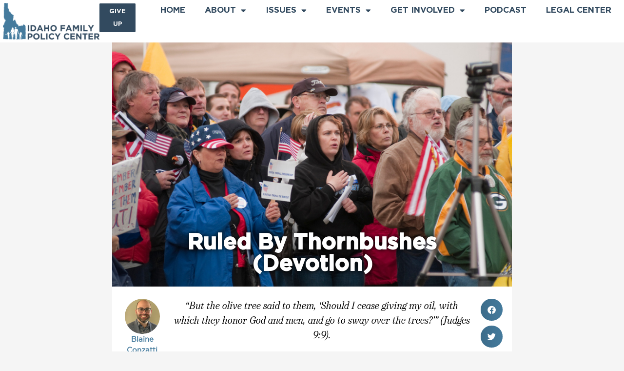

--- FILE ---
content_type: text/html; charset=UTF-8
request_url: https://idahofamily.org/ruled-by-thornbushes-devotion/
body_size: 18043
content:
<!doctype html>
<html lang="en-US">
<head>
	<meta charset="UTF-8">
	<meta name="viewport" content="width=device-width, initial-scale=1">
	<link rel="profile" href="https://gmpg.org/xfn/11">
	<title>Ruled By Thornbushes (Devotion) - Idaho Family Policy Center</title>
	<style>img:is([sizes="auto" i], [sizes^="auto," i]) { contain-intrinsic-size: 3000px 1500px }</style>
	<meta name="description" content="“But the olive tree said to them, ‘Should I cease giving my oil, with which they honor God and men, and go to sway over the trees?’” (Judges 9:9). &nbsp; The Old Testament prophet Gideon led the Israelites in victory over their enemies, providing God’s people with four decades of&hellip;">
<meta property="article:published_time" content="2022-01-25T07:00:30-07:00">
<meta property="article:modified_time" content="2022-01-06T20:52:54-07:00">
<meta property="og:updated_time" content="2022-01-06T20:52:54-07:00">
<meta name="thumbnail" content="https://idahofamily.org/wp-content/uploads/2022/01/teapartyprotest_correctsize-150x150.png">
<meta name="robots" content="index, follow, max-snippet:-1, max-image-preview:large, max-video-preview:-1">
<link rel="canonical" href="https://idahofamily.org/ruled-by-thornbushes-devotion/">
<meta property="og:url" content="https://idahofamily.org/ruled-by-thornbushes-devotion/">
<meta property="og:site_name" content="Idaho Family Policy Center">
<meta property="og:locale" content="en_US">
<meta property="og:type" content="article">
<meta property="article:author" content="">
<meta property="article:publisher" content="">
<meta property="article:section" content="Devotions">
<meta property="article:tag" content="bible">
<meta property="article:tag" content="Biblical Citizenship">
<meta property="article:tag" content="blaine conzatti">
<meta property="article:tag" content="devotion">
<meta property="article:tag" content="devotions">
<meta property="article:tag" content="idaho family policy center">
<meta property="article:tag" content="parable of the thornbushes">
<meta property="og:title" content="Ruled By Thornbushes (Devotion) - Idaho Family Policy Center">
<meta property="og:description" content="“But the olive tree said to them, ‘Should I cease giving my oil, with which they honor God and men, and go to sway over the trees?’” (Judges 9:9). &nbsp; The Old Testament prophet Gideon led the Israelites in victory over their enemies, providing God’s people with four decades of&hellip;">
<meta property="og:image" content="https://idahofamily.org/wp-content/uploads/2022/01/teapartyprotest_correctsize.png">
<meta property="og:image:secure_url" content="https://idahofamily.org/wp-content/uploads/2022/01/teapartyprotest_correctsize.png">
<meta property="og:image:width" content="960">
<meta property="og:image:height" content="540">
<meta property="fb:pages" content="">
<meta property="fb:admins" content="">
<meta property="fb:app_id" content="">
<meta name="twitter:card" content="summary_large_image">
<meta name="twitter:site" content="">
<meta name="twitter:creator" content="">
<meta name="twitter:title" content="Ruled By Thornbushes (Devotion) - Idaho Family Policy Center">
<meta name="twitter:description" content="“But the olive tree said to them, ‘Should I cease giving my oil, with which they honor God and men, and go to sway over the trees?’” (Judges 9:9). &nbsp; The Old Testament prophet Gideon led the Israelites in victory over their enemies, providing God’s people with four decades of&hellip;">
<meta name="twitter:image" content="https://idahofamily.org/wp-content/uploads/2022/01/teapartyprotest_correctsize.png">
<link rel="alternate" type="application/rss+xml" title="Idaho Family Policy Center &raquo; Feed" href="https://idahofamily.org/feed/" />
<link rel="alternate" type="application/rss+xml" title="Idaho Family Policy Center &raquo; Comments Feed" href="https://idahofamily.org/comments/feed/" />
<link rel="alternate" type="application/rss+xml" title="Idaho Family Policy Center &raquo; Ruled By Thornbushes (Devotion) Comments Feed" href="https://idahofamily.org/ruled-by-thornbushes-devotion/feed/" />
<script>
window._wpemojiSettings = {"baseUrl":"https:\/\/s.w.org\/images\/core\/emoji\/16.0.1\/72x72\/","ext":".png","svgUrl":"https:\/\/s.w.org\/images\/core\/emoji\/16.0.1\/svg\/","svgExt":".svg","source":{"concatemoji":"https:\/\/idahofamily.org\/wp-includes\/js\/wp-emoji-release.min.js?ver=8de2a0b131f7ef179827eca6376dbe69"}};
/*! This file is auto-generated */
!function(s,n){var o,i,e;function c(e){try{var t={supportTests:e,timestamp:(new Date).valueOf()};sessionStorage.setItem(o,JSON.stringify(t))}catch(e){}}function p(e,t,n){e.clearRect(0,0,e.canvas.width,e.canvas.height),e.fillText(t,0,0);var t=new Uint32Array(e.getImageData(0,0,e.canvas.width,e.canvas.height).data),a=(e.clearRect(0,0,e.canvas.width,e.canvas.height),e.fillText(n,0,0),new Uint32Array(e.getImageData(0,0,e.canvas.width,e.canvas.height).data));return t.every(function(e,t){return e===a[t]})}function u(e,t){e.clearRect(0,0,e.canvas.width,e.canvas.height),e.fillText(t,0,0);for(var n=e.getImageData(16,16,1,1),a=0;a<n.data.length;a++)if(0!==n.data[a])return!1;return!0}function f(e,t,n,a){switch(t){case"flag":return n(e,"\ud83c\udff3\ufe0f\u200d\u26a7\ufe0f","\ud83c\udff3\ufe0f\u200b\u26a7\ufe0f")?!1:!n(e,"\ud83c\udde8\ud83c\uddf6","\ud83c\udde8\u200b\ud83c\uddf6")&&!n(e,"\ud83c\udff4\udb40\udc67\udb40\udc62\udb40\udc65\udb40\udc6e\udb40\udc67\udb40\udc7f","\ud83c\udff4\u200b\udb40\udc67\u200b\udb40\udc62\u200b\udb40\udc65\u200b\udb40\udc6e\u200b\udb40\udc67\u200b\udb40\udc7f");case"emoji":return!a(e,"\ud83e\udedf")}return!1}function g(e,t,n,a){var r="undefined"!=typeof WorkerGlobalScope&&self instanceof WorkerGlobalScope?new OffscreenCanvas(300,150):s.createElement("canvas"),o=r.getContext("2d",{willReadFrequently:!0}),i=(o.textBaseline="top",o.font="600 32px Arial",{});return e.forEach(function(e){i[e]=t(o,e,n,a)}),i}function t(e){var t=s.createElement("script");t.src=e,t.defer=!0,s.head.appendChild(t)}"undefined"!=typeof Promise&&(o="wpEmojiSettingsSupports",i=["flag","emoji"],n.supports={everything:!0,everythingExceptFlag:!0},e=new Promise(function(e){s.addEventListener("DOMContentLoaded",e,{once:!0})}),new Promise(function(t){var n=function(){try{var e=JSON.parse(sessionStorage.getItem(o));if("object"==typeof e&&"number"==typeof e.timestamp&&(new Date).valueOf()<e.timestamp+604800&&"object"==typeof e.supportTests)return e.supportTests}catch(e){}return null}();if(!n){if("undefined"!=typeof Worker&&"undefined"!=typeof OffscreenCanvas&&"undefined"!=typeof URL&&URL.createObjectURL&&"undefined"!=typeof Blob)try{var e="postMessage("+g.toString()+"("+[JSON.stringify(i),f.toString(),p.toString(),u.toString()].join(",")+"));",a=new Blob([e],{type:"text/javascript"}),r=new Worker(URL.createObjectURL(a),{name:"wpTestEmojiSupports"});return void(r.onmessage=function(e){c(n=e.data),r.terminate(),t(n)})}catch(e){}c(n=g(i,f,p,u))}t(n)}).then(function(e){for(var t in e)n.supports[t]=e[t],n.supports.everything=n.supports.everything&&n.supports[t],"flag"!==t&&(n.supports.everythingExceptFlag=n.supports.everythingExceptFlag&&n.supports[t]);n.supports.everythingExceptFlag=n.supports.everythingExceptFlag&&!n.supports.flag,n.DOMReady=!1,n.readyCallback=function(){n.DOMReady=!0}}).then(function(){return e}).then(function(){var e;n.supports.everything||(n.readyCallback(),(e=n.source||{}).concatemoji?t(e.concatemoji):e.wpemoji&&e.twemoji&&(t(e.twemoji),t(e.wpemoji)))}))}((window,document),window._wpemojiSettings);
</script>

<link rel='stylesheet' id='premium-addons-css' href='https://idahofamily.org/wp-content/plugins/premium-addons-for-elementor/assets/frontend/min-css/premium-addons.min.css?ver=4.11.51' media='all' />
<style id='wp-emoji-styles-inline-css'>

	img.wp-smiley, img.emoji {
		display: inline !important;
		border: none !important;
		box-shadow: none !important;
		height: 1em !important;
		width: 1em !important;
		margin: 0 0.07em !important;
		vertical-align: -0.1em !important;
		background: none !important;
		padding: 0 !important;
	}
</style>
<link rel='stylesheet' id='wp-block-library-css' href='https://idahofamily.org/wp-includes/css/dist/block-library/style.min.css?ver=8de2a0b131f7ef179827eca6376dbe69' media='all' />
<style id='global-styles-inline-css'>
:root{--wp--preset--aspect-ratio--square: 1;--wp--preset--aspect-ratio--4-3: 4/3;--wp--preset--aspect-ratio--3-4: 3/4;--wp--preset--aspect-ratio--3-2: 3/2;--wp--preset--aspect-ratio--2-3: 2/3;--wp--preset--aspect-ratio--16-9: 16/9;--wp--preset--aspect-ratio--9-16: 9/16;--wp--preset--color--black: #000000;--wp--preset--color--cyan-bluish-gray: #abb8c3;--wp--preset--color--white: #ffffff;--wp--preset--color--pale-pink: #f78da7;--wp--preset--color--vivid-red: #cf2e2e;--wp--preset--color--luminous-vivid-orange: #ff6900;--wp--preset--color--luminous-vivid-amber: #fcb900;--wp--preset--color--light-green-cyan: #7bdcb5;--wp--preset--color--vivid-green-cyan: #00d084;--wp--preset--color--pale-cyan-blue: #8ed1fc;--wp--preset--color--vivid-cyan-blue: #0693e3;--wp--preset--color--vivid-purple: #9b51e0;--wp--preset--gradient--vivid-cyan-blue-to-vivid-purple: linear-gradient(135deg,rgba(6,147,227,1) 0%,rgb(155,81,224) 100%);--wp--preset--gradient--light-green-cyan-to-vivid-green-cyan: linear-gradient(135deg,rgb(122,220,180) 0%,rgb(0,208,130) 100%);--wp--preset--gradient--luminous-vivid-amber-to-luminous-vivid-orange: linear-gradient(135deg,rgba(252,185,0,1) 0%,rgba(255,105,0,1) 100%);--wp--preset--gradient--luminous-vivid-orange-to-vivid-red: linear-gradient(135deg,rgba(255,105,0,1) 0%,rgb(207,46,46) 100%);--wp--preset--gradient--very-light-gray-to-cyan-bluish-gray: linear-gradient(135deg,rgb(238,238,238) 0%,rgb(169,184,195) 100%);--wp--preset--gradient--cool-to-warm-spectrum: linear-gradient(135deg,rgb(74,234,220) 0%,rgb(151,120,209) 20%,rgb(207,42,186) 40%,rgb(238,44,130) 60%,rgb(251,105,98) 80%,rgb(254,248,76) 100%);--wp--preset--gradient--blush-light-purple: linear-gradient(135deg,rgb(255,206,236) 0%,rgb(152,150,240) 100%);--wp--preset--gradient--blush-bordeaux: linear-gradient(135deg,rgb(254,205,165) 0%,rgb(254,45,45) 50%,rgb(107,0,62) 100%);--wp--preset--gradient--luminous-dusk: linear-gradient(135deg,rgb(255,203,112) 0%,rgb(199,81,192) 50%,rgb(65,88,208) 100%);--wp--preset--gradient--pale-ocean: linear-gradient(135deg,rgb(255,245,203) 0%,rgb(182,227,212) 50%,rgb(51,167,181) 100%);--wp--preset--gradient--electric-grass: linear-gradient(135deg,rgb(202,248,128) 0%,rgb(113,206,126) 100%);--wp--preset--gradient--midnight: linear-gradient(135deg,rgb(2,3,129) 0%,rgb(40,116,252) 100%);--wp--preset--font-size--small: 13px;--wp--preset--font-size--medium: 20px;--wp--preset--font-size--large: 36px;--wp--preset--font-size--x-large: 42px;--wp--preset--spacing--20: 0.44rem;--wp--preset--spacing--30: 0.67rem;--wp--preset--spacing--40: 1rem;--wp--preset--spacing--50: 1.5rem;--wp--preset--spacing--60: 2.25rem;--wp--preset--spacing--70: 3.38rem;--wp--preset--spacing--80: 5.06rem;--wp--preset--shadow--natural: 6px 6px 9px rgba(0, 0, 0, 0.2);--wp--preset--shadow--deep: 12px 12px 50px rgba(0, 0, 0, 0.4);--wp--preset--shadow--sharp: 6px 6px 0px rgba(0, 0, 0, 0.2);--wp--preset--shadow--outlined: 6px 6px 0px -3px rgba(255, 255, 255, 1), 6px 6px rgba(0, 0, 0, 1);--wp--preset--shadow--crisp: 6px 6px 0px rgba(0, 0, 0, 1);}:root { --wp--style--global--content-size: 800px;--wp--style--global--wide-size: 1200px; }:where(body) { margin: 0; }.wp-site-blocks > .alignleft { float: left; margin-right: 2em; }.wp-site-blocks > .alignright { float: right; margin-left: 2em; }.wp-site-blocks > .aligncenter { justify-content: center; margin-left: auto; margin-right: auto; }:where(.wp-site-blocks) > * { margin-block-start: 24px; margin-block-end: 0; }:where(.wp-site-blocks) > :first-child { margin-block-start: 0; }:where(.wp-site-blocks) > :last-child { margin-block-end: 0; }:root { --wp--style--block-gap: 24px; }:root :where(.is-layout-flow) > :first-child{margin-block-start: 0;}:root :where(.is-layout-flow) > :last-child{margin-block-end: 0;}:root :where(.is-layout-flow) > *{margin-block-start: 24px;margin-block-end: 0;}:root :where(.is-layout-constrained) > :first-child{margin-block-start: 0;}:root :where(.is-layout-constrained) > :last-child{margin-block-end: 0;}:root :where(.is-layout-constrained) > *{margin-block-start: 24px;margin-block-end: 0;}:root :where(.is-layout-flex){gap: 24px;}:root :where(.is-layout-grid){gap: 24px;}.is-layout-flow > .alignleft{float: left;margin-inline-start: 0;margin-inline-end: 2em;}.is-layout-flow > .alignright{float: right;margin-inline-start: 2em;margin-inline-end: 0;}.is-layout-flow > .aligncenter{margin-left: auto !important;margin-right: auto !important;}.is-layout-constrained > .alignleft{float: left;margin-inline-start: 0;margin-inline-end: 2em;}.is-layout-constrained > .alignright{float: right;margin-inline-start: 2em;margin-inline-end: 0;}.is-layout-constrained > .aligncenter{margin-left: auto !important;margin-right: auto !important;}.is-layout-constrained > :where(:not(.alignleft):not(.alignright):not(.alignfull)){max-width: var(--wp--style--global--content-size);margin-left: auto !important;margin-right: auto !important;}.is-layout-constrained > .alignwide{max-width: var(--wp--style--global--wide-size);}body .is-layout-flex{display: flex;}.is-layout-flex{flex-wrap: wrap;align-items: center;}.is-layout-flex > :is(*, div){margin: 0;}body .is-layout-grid{display: grid;}.is-layout-grid > :is(*, div){margin: 0;}body{padding-top: 0px;padding-right: 0px;padding-bottom: 0px;padding-left: 0px;}a:where(:not(.wp-element-button)){text-decoration: underline;}:root :where(.wp-element-button, .wp-block-button__link){background-color: #32373c;border-width: 0;color: #fff;font-family: inherit;font-size: inherit;line-height: inherit;padding: calc(0.667em + 2px) calc(1.333em + 2px);text-decoration: none;}.has-black-color{color: var(--wp--preset--color--black) !important;}.has-cyan-bluish-gray-color{color: var(--wp--preset--color--cyan-bluish-gray) !important;}.has-white-color{color: var(--wp--preset--color--white) !important;}.has-pale-pink-color{color: var(--wp--preset--color--pale-pink) !important;}.has-vivid-red-color{color: var(--wp--preset--color--vivid-red) !important;}.has-luminous-vivid-orange-color{color: var(--wp--preset--color--luminous-vivid-orange) !important;}.has-luminous-vivid-amber-color{color: var(--wp--preset--color--luminous-vivid-amber) !important;}.has-light-green-cyan-color{color: var(--wp--preset--color--light-green-cyan) !important;}.has-vivid-green-cyan-color{color: var(--wp--preset--color--vivid-green-cyan) !important;}.has-pale-cyan-blue-color{color: var(--wp--preset--color--pale-cyan-blue) !important;}.has-vivid-cyan-blue-color{color: var(--wp--preset--color--vivid-cyan-blue) !important;}.has-vivid-purple-color{color: var(--wp--preset--color--vivid-purple) !important;}.has-black-background-color{background-color: var(--wp--preset--color--black) !important;}.has-cyan-bluish-gray-background-color{background-color: var(--wp--preset--color--cyan-bluish-gray) !important;}.has-white-background-color{background-color: var(--wp--preset--color--white) !important;}.has-pale-pink-background-color{background-color: var(--wp--preset--color--pale-pink) !important;}.has-vivid-red-background-color{background-color: var(--wp--preset--color--vivid-red) !important;}.has-luminous-vivid-orange-background-color{background-color: var(--wp--preset--color--luminous-vivid-orange) !important;}.has-luminous-vivid-amber-background-color{background-color: var(--wp--preset--color--luminous-vivid-amber) !important;}.has-light-green-cyan-background-color{background-color: var(--wp--preset--color--light-green-cyan) !important;}.has-vivid-green-cyan-background-color{background-color: var(--wp--preset--color--vivid-green-cyan) !important;}.has-pale-cyan-blue-background-color{background-color: var(--wp--preset--color--pale-cyan-blue) !important;}.has-vivid-cyan-blue-background-color{background-color: var(--wp--preset--color--vivid-cyan-blue) !important;}.has-vivid-purple-background-color{background-color: var(--wp--preset--color--vivid-purple) !important;}.has-black-border-color{border-color: var(--wp--preset--color--black) !important;}.has-cyan-bluish-gray-border-color{border-color: var(--wp--preset--color--cyan-bluish-gray) !important;}.has-white-border-color{border-color: var(--wp--preset--color--white) !important;}.has-pale-pink-border-color{border-color: var(--wp--preset--color--pale-pink) !important;}.has-vivid-red-border-color{border-color: var(--wp--preset--color--vivid-red) !important;}.has-luminous-vivid-orange-border-color{border-color: var(--wp--preset--color--luminous-vivid-orange) !important;}.has-luminous-vivid-amber-border-color{border-color: var(--wp--preset--color--luminous-vivid-amber) !important;}.has-light-green-cyan-border-color{border-color: var(--wp--preset--color--light-green-cyan) !important;}.has-vivid-green-cyan-border-color{border-color: var(--wp--preset--color--vivid-green-cyan) !important;}.has-pale-cyan-blue-border-color{border-color: var(--wp--preset--color--pale-cyan-blue) !important;}.has-vivid-cyan-blue-border-color{border-color: var(--wp--preset--color--vivid-cyan-blue) !important;}.has-vivid-purple-border-color{border-color: var(--wp--preset--color--vivid-purple) !important;}.has-vivid-cyan-blue-to-vivid-purple-gradient-background{background: var(--wp--preset--gradient--vivid-cyan-blue-to-vivid-purple) !important;}.has-light-green-cyan-to-vivid-green-cyan-gradient-background{background: var(--wp--preset--gradient--light-green-cyan-to-vivid-green-cyan) !important;}.has-luminous-vivid-amber-to-luminous-vivid-orange-gradient-background{background: var(--wp--preset--gradient--luminous-vivid-amber-to-luminous-vivid-orange) !important;}.has-luminous-vivid-orange-to-vivid-red-gradient-background{background: var(--wp--preset--gradient--luminous-vivid-orange-to-vivid-red) !important;}.has-very-light-gray-to-cyan-bluish-gray-gradient-background{background: var(--wp--preset--gradient--very-light-gray-to-cyan-bluish-gray) !important;}.has-cool-to-warm-spectrum-gradient-background{background: var(--wp--preset--gradient--cool-to-warm-spectrum) !important;}.has-blush-light-purple-gradient-background{background: var(--wp--preset--gradient--blush-light-purple) !important;}.has-blush-bordeaux-gradient-background{background: var(--wp--preset--gradient--blush-bordeaux) !important;}.has-luminous-dusk-gradient-background{background: var(--wp--preset--gradient--luminous-dusk) !important;}.has-pale-ocean-gradient-background{background: var(--wp--preset--gradient--pale-ocean) !important;}.has-electric-grass-gradient-background{background: var(--wp--preset--gradient--electric-grass) !important;}.has-midnight-gradient-background{background: var(--wp--preset--gradient--midnight) !important;}.has-small-font-size{font-size: var(--wp--preset--font-size--small) !important;}.has-medium-font-size{font-size: var(--wp--preset--font-size--medium) !important;}.has-large-font-size{font-size: var(--wp--preset--font-size--large) !important;}.has-x-large-font-size{font-size: var(--wp--preset--font-size--x-large) !important;}
:root :where(.wp-block-pullquote){font-size: 1.5em;line-height: 1.6;}
</style>
<link rel='stylesheet' id='hello-elementor-css' href='https://idahofamily.org/wp-content/themes/hello-elementor/assets/css/reset.css?ver=3.4.5' media='all' />
<link rel='stylesheet' id='hello-elementor-theme-style-css' href='https://idahofamily.org/wp-content/themes/hello-elementor/assets/css/theme.css?ver=3.4.5' media='all' />
<link rel='stylesheet' id='hello-elementor-header-footer-css' href='https://idahofamily.org/wp-content/themes/hello-elementor/assets/css/header-footer.css?ver=3.4.5' media='all' />
<link rel='stylesheet' id='elementor-frontend-css' href='https://idahofamily.org/wp-content/uploads/elementor/css/custom-frontend.min.css?ver=1764309610' media='all' />
<style id='elementor-frontend-inline-css'>
.elementor-542 .elementor-element.elementor-element-ae43cf4:not(.elementor-motion-effects-element-type-background), .elementor-542 .elementor-element.elementor-element-ae43cf4 > .elementor-motion-effects-container > .elementor-motion-effects-layer{background-image:url("https://idahofamily.org/wp-content/uploads/2022/01/teapartyprotest_correctsize.png");}
</style>
<link rel='stylesheet' id='widget-image-css' href='https://idahofamily.org/wp-content/plugins/elementor/assets/css/widget-image.min.css?ver=3.32.5' media='all' />
<link rel='stylesheet' id='widget-search-form-css' href='https://idahofamily.org/wp-content/plugins/elementor-pro/assets/css/widget-search-form.min.css?ver=3.32.3' media='all' />
<link rel='stylesheet' id='elementor-icons-shared-0-css' href='https://idahofamily.org/wp-content/plugins/elementor/assets/lib/font-awesome/css/fontawesome.min.css?ver=5.15.3' media='all' />
<link rel='stylesheet' id='elementor-icons-fa-solid-css' href='https://idahofamily.org/wp-content/plugins/elementor/assets/lib/font-awesome/css/solid.min.css?ver=5.15.3' media='all' />
<link rel='stylesheet' id='widget-nav-menu-css' href='https://idahofamily.org/wp-content/uploads/elementor/css/custom-pro-widget-nav-menu.min.css?ver=1764309610' media='all' />
<link rel='stylesheet' id='widget-icon-list-css' href='https://idahofamily.org/wp-content/uploads/elementor/css/custom-widget-icon-list.min.css?ver=1764309610' media='all' />
<link rel='stylesheet' id='widget-divider-css' href='https://idahofamily.org/wp-content/plugins/elementor/assets/css/widget-divider.min.css?ver=3.32.5' media='all' />
<link rel='stylesheet' id='widget-heading-css' href='https://idahofamily.org/wp-content/plugins/elementor/assets/css/widget-heading.min.css?ver=3.32.5' media='all' />
<link rel='stylesheet' id='widget-social-icons-css' href='https://idahofamily.org/wp-content/plugins/elementor/assets/css/widget-social-icons.min.css?ver=3.32.5' media='all' />
<link rel='stylesheet' id='e-apple-webkit-css' href='https://idahofamily.org/wp-content/uploads/elementor/css/custom-apple-webkit.min.css?ver=1764309610' media='all' />
<link rel='stylesheet' id='widget-post-info-css' href='https://idahofamily.org/wp-content/plugins/elementor-pro/assets/css/widget-post-info.min.css?ver=3.32.3' media='all' />
<link rel='stylesheet' id='elementor-icons-fa-regular-css' href='https://idahofamily.org/wp-content/plugins/elementor/assets/lib/font-awesome/css/regular.min.css?ver=5.15.3' media='all' />
<link rel='stylesheet' id='widget-share-buttons-css' href='https://idahofamily.org/wp-content/plugins/elementor-pro/assets/css/widget-share-buttons.min.css?ver=3.32.3' media='all' />
<link rel='stylesheet' id='elementor-icons-fa-brands-css' href='https://idahofamily.org/wp-content/plugins/elementor/assets/lib/font-awesome/css/brands.min.css?ver=5.15.3' media='all' />
<link rel='stylesheet' id='e-animation-fadeInRight-css' href='https://idahofamily.org/wp-content/plugins/elementor/assets/lib/animations/styles/fadeInRight.min.css?ver=3.32.5' media='all' />
<link rel='stylesheet' id='e-popup-css' href='https://idahofamily.org/wp-content/plugins/elementor-pro/assets/css/conditionals/popup.min.css?ver=3.32.3' media='all' />
<link rel='stylesheet' id='widget-form-css' href='https://idahofamily.org/wp-content/plugins/elementor-pro/assets/css/widget-form.min.css?ver=3.32.3' media='all' />
<link rel='stylesheet' id='elementor-icons-css' href='https://idahofamily.org/wp-content/plugins/elementor/assets/lib/eicons/css/elementor-icons.min.css?ver=5.44.0' media='all' />
<link rel='stylesheet' id='elementor-post-7-css' href='https://idahofamily.org/wp-content/uploads/elementor/css/post-7.css?ver=1764309610' media='all' />
<link rel='stylesheet' id='dashicons-css' href='https://idahofamily.org/wp-includes/css/dashicons.min.css?ver=8de2a0b131f7ef179827eca6376dbe69' media='all' />
<link rel='stylesheet' id='elementor-post-49-css' href='https://idahofamily.org/wp-content/uploads/elementor/css/post-49.css?ver=1764309611' media='all' />
<link rel='stylesheet' id='elementor-post-50-css' href='https://idahofamily.org/wp-content/uploads/elementor/css/post-50.css?ver=1764309612' media='all' />
<link rel='stylesheet' id='elementor-post-542-css' href='https://idahofamily.org/wp-content/uploads/elementor/css/post-542.css?ver=1764309843' media='all' />
<link rel='stylesheet' id='elementor-post-698-css' href='https://idahofamily.org/wp-content/uploads/elementor/css/post-698.css?ver=1764309612' media='all' />
<link rel='stylesheet' id='elementor-post-506-css' href='https://idahofamily.org/wp-content/uploads/elementor/css/post-506.css?ver=1764309612' media='all' />
<link rel='stylesheet' id='eael-general-css' href='https://idahofamily.org/wp-content/plugins/essential-addons-for-elementor-lite/assets/front-end/css/view/general.min.css?ver=6.5.3' media='all' />
<link rel='stylesheet' id='chld_thm_cfg_child-css' href='https://idahofamily.org/wp-content/themes/hello-elementor-child/style.css?ver=8de2a0b131f7ef179827eca6376dbe69' media='all' />
<link rel='stylesheet' id='elementor-gf-local-baskervville-css' href='https://idahofamily.org/wp-content/uploads/elementor/google-fonts/css/baskervville.css?ver=1742277615' media='all' />
<script src="https://idahofamily.org/wp-includes/js/jquery/jquery.min.js?ver=3.7.1" id="jquery-core-js"></script>
<script src="https://idahofamily.org/wp-includes/js/jquery/jquery-migrate.min.js?ver=3.4.1" id="jquery-migrate-js"></script>
<link rel="https://api.w.org/" href="https://idahofamily.org/wp-json/" /><link rel="alternate" title="JSON" type="application/json" href="https://idahofamily.org/wp-json/wp/v2/posts/1483" /><link rel="EditURI" type="application/rsd+xml" title="RSD" href="https://idahofamily.org/xmlrpc.php?rsd" />

<link rel='shortlink' href='https://idahofamily.org/?p=1483' />
<link rel="alternate" title="oEmbed (JSON)" type="application/json+oembed" href="https://idahofamily.org/wp-json/oembed/1.0/embed?url=https%3A%2F%2Fidahofamily.org%2Fruled-by-thornbushes-devotion%2F" />
<link rel="alternate" title="oEmbed (XML)" type="text/xml+oembed" href="https://idahofamily.org/wp-json/oembed/1.0/embed?url=https%3A%2F%2Fidahofamily.org%2Fruled-by-thornbushes-devotion%2F&#038;format=xml" />
<meta name="generator" content="Elementor 3.32.5; features: additional_custom_breakpoints; settings: css_print_method-external, google_font-enabled, font_display-auto">
<script src="https://webapi.charityengine.net/api.js"></script>
<script type="text/javascript">

    CE_API.SetApiKey('idahofamily');

</script>
<meta name="facebook-domain-verification" content="domd2ue9l1rvu88nhxz9v5fv99gyo8" />
<!-- Facebook Pixel Code -->
<script>
!function(f,b,e,v,n,t,s)
{if(f.fbq)return;n=f.fbq=function(){n.callMethod?
n.callMethod.apply(n,arguments):n.queue.push(arguments)};
if(!f._fbq)f._fbq=n;n.push=n;n.loaded=!0;n.version='2.0';
n.queue=[];t=b.createElement(e);t.async=!0;
t.src=v;s=b.getElementsByTagName(e)[0];
s.parentNode.insertBefore(t,s)}(window,document,'script',
'https://connect.facebook.net/en_US/fbevents.js');
 fbq('init', '1465791273842844'); 
fbq('track', 'PageView');
</script>
<noscript>
 <img height="1" width="1" 
src="https://www.facebook.com/tr?id=1465791273842844&ev=PageView
&noscript=1"/>
</noscript>
<!-- End Facebook Pixel Code -->
			<style>
				.e-con.e-parent:nth-of-type(n+4):not(.e-lazyloaded):not(.e-no-lazyload),
				.e-con.e-parent:nth-of-type(n+4):not(.e-lazyloaded):not(.e-no-lazyload) * {
					background-image: none !important;
				}
				@media screen and (max-height: 1024px) {
					.e-con.e-parent:nth-of-type(n+3):not(.e-lazyloaded):not(.e-no-lazyload),
					.e-con.e-parent:nth-of-type(n+3):not(.e-lazyloaded):not(.e-no-lazyload) * {
						background-image: none !important;
					}
				}
				@media screen and (max-height: 640px) {
					.e-con.e-parent:nth-of-type(n+2):not(.e-lazyloaded):not(.e-no-lazyload),
					.e-con.e-parent:nth-of-type(n+2):not(.e-lazyloaded):not(.e-no-lazyload) * {
						background-image: none !important;
					}
				}
			</style>
			<link rel="icon" href="https://idahofamily.org/wp-content/uploads/2021/06/cropped-IFPC-Icon-32x32.jpg" sizes="32x32" />
<link rel="icon" href="https://idahofamily.org/wp-content/uploads/2021/06/cropped-IFPC-Icon-192x192.jpg" sizes="192x192" />
<link rel="apple-touch-icon" href="https://idahofamily.org/wp-content/uploads/2021/06/cropped-IFPC-Icon-180x180.jpg" />
<meta name="msapplication-TileImage" content="https://idahofamily.org/wp-content/uploads/2021/06/cropped-IFPC-Icon-270x270.jpg" />
</head>
<body class="wp-singular post-template-default single single-post postid-1483 single-format-standard wp-custom-logo wp-embed-responsive wp-theme-hello-elementor wp-child-theme-hello-elementor-child hello-elementor-default elementor-default elementor-kit-7 elementor-page-542">


<a class="skip-link screen-reader-text" href="#content">Skip to content</a>

		<header data-elementor-type="header" data-elementor-id="49" class="elementor elementor-49 elementor-location-header" data-elementor-post-type="elementor_library">
			<div class="elementor-element elementor-element-2d54fdb elementor-hidden-mobile e-flex e-con-boxed e-con e-parent" data-id="2d54fdb" data-element_type="container" data-settings="{&quot;background_background&quot;:&quot;classic&quot;}">
					<div class="e-con-inner">
		<div class="elementor-element elementor-element-b02b05c e-con-full e-flex e-con e-child" data-id="b02b05c" data-element_type="container">
				<div class="elementor-element elementor-element-7cc5efc elementor-widget elementor-widget-theme-site-logo elementor-widget-image" data-id="7cc5efc" data-element_type="widget" data-settings="{&quot;enabled_visibility&quot;:&quot;yes&quot;,&quot;dce_visibility_selected&quot;:&quot;hide&quot;}" data-widget_type="theme-site-logo.default">
				<div class="elementor-widget-container">
											<a href="https://idahofamily.org">
			<img fetchpriority="high" width="450" height="169" src="https://idahofamily.org/wp-content/uploads/2021/06/IFPC_LeftLogo_Blue-resized.png" class="attachment-full size-full wp-image-117" alt="" srcset="https://idahofamily.org/wp-content/uploads/2021/06/IFPC_LeftLogo_Blue-resized.png 450w, https://idahofamily.org/wp-content/uploads/2021/06/IFPC_LeftLogo_Blue-resized-300x113.png 300w" sizes="(max-width: 450px) 100vw, 450px" />				</a>
											</div>
				</div>
		<!-- dce invisible element 8d37810 -->		</div>
		<div class="elementor-element elementor-element-6b48a54 e-con-full e-flex e-con e-child" data-id="6b48a54" data-element_type="container">
				<div class="elementor-element elementor-element-7dbddf9 elementor-search-form--skin-full_screen elementor-widget elementor-widget-search-form" data-id="7dbddf9" data-element_type="widget" data-settings="{&quot;skin&quot;:&quot;full_screen&quot;}" data-widget_type="search-form.default">
				<div class="elementor-widget-container">
							<search role="search">
			<form class="elementor-search-form" action="https://idahofamily.org" method="get">
												<div class="elementor-search-form__toggle" role="button" tabindex="0" aria-label="Search">
					<i aria-hidden="true" class="fas fa-search"></i>				</div>
								<div class="elementor-search-form__container">
					<label class="elementor-screen-only" for="elementor-search-form-7dbddf9">Search</label>

					
					<input id="elementor-search-form-7dbddf9" placeholder="Search..." class="elementor-search-form__input" type="search" name="s" value="">
					
					
										<div class="dialog-lightbox-close-button dialog-close-button" role="button" tabindex="0" aria-label="Close this search box.">
						<i aria-hidden="true" class="eicon-close"></i>					</div>
									</div>
			</form>
		</search>
						</div>
				</div>
				<div class="elementor-element elementor-element-4a974b7 elementor-widget elementor-widget-button" data-id="4a974b7" data-element_type="widget" data-widget_type="button.default">
				<div class="elementor-widget-container">
									<div class="elementor-button-wrapper">
					<a class="elementor-button elementor-button-link elementor-size-xs" href="https://idahofamily.app.neoncrm.com/forms/email-subscription">
						<span class="elementor-button-content-wrapper">
									<span class="elementor-button-text">Sign Me Up</span>
					</span>
					</a>
				</div>
								</div>
				</div>
				<div class="elementor-element elementor-element-83b1500 elementor-widget elementor-widget-button" data-id="83b1500" data-element_type="widget" data-widget_type="button.default">
				<div class="elementor-widget-container">
									<div class="elementor-button-wrapper">
					<a class="elementor-button elementor-button-link elementor-size-xs" href="https://idahofamily.app.neoncrm.com/forms/donate">
						<span class="elementor-button-content-wrapper">
									<span class="elementor-button-text">GIVE</span>
					</span>
					</a>
				</div>
								</div>
				</div>
				<div class="elementor-element elementor-element-bb45ebc elementor-nav-menu__align-end elementor-hidden-phone elementor-widget-tablet__width-auto elementor-widget-mobile__width-auto elementor-nav-menu--dropdown-mobile elementor-widget__width-inherit elementor-nav-menu__text-align-aside elementor-nav-menu--toggle elementor-nav-menu--burger elementor-widget elementor-widget-nav-menu" data-id="bb45ebc" data-element_type="widget" data-settings="{&quot;layout&quot;:&quot;horizontal&quot;,&quot;submenu_icon&quot;:{&quot;value&quot;:&quot;&lt;i class=\&quot;fas fa-caret-down\&quot; aria-hidden=\&quot;true\&quot;&gt;&lt;\/i&gt;&quot;,&quot;library&quot;:&quot;fa-solid&quot;},&quot;toggle&quot;:&quot;burger&quot;}" data-widget_type="nav-menu.default">
				<div class="elementor-widget-container">
								<nav aria-label="Menu" class="elementor-nav-menu--main elementor-nav-menu__container elementor-nav-menu--layout-horizontal e--pointer-underline e--animation-fade">
				<ul id="menu-1-bb45ebc" class="elementor-nav-menu"><li class="menu-item menu-item-type-custom menu-item-object-custom menu-item-home menu-item-44"><a href="https://idahofamily.org/" class="elementor-item">Home</a></li>
<li class="menu-item menu-item-type-custom menu-item-object-custom menu-item-has-children menu-item-1809"><a href="#" class="elementor-item elementor-item-anchor">About</a>
<ul class="sub-menu elementor-nav-menu--dropdown">
	<li class="menu-item menu-item-type-post_type menu-item-object-page menu-item-1808"><a href="https://idahofamily.org/about-ifpc/" class="elementor-sub-item">About IFPC</a></li>
	<li class="menu-item menu-item-type-post_type menu-item-object-page menu-item-90"><a href="https://idahofamily.org/about/" class="elementor-sub-item">About the Team</a></li>
</ul>
</li>
<li class="menu-item menu-item-type-custom menu-item-object-custom menu-item-has-children menu-item-2636"><a href="#" class="elementor-item elementor-item-anchor">Issues</a>
<ul class="sub-menu elementor-nav-menu--dropdown">
	<li class="menu-item menu-item-type-post_type menu-item-object-page menu-item-89"><a href="https://idahofamily.org/issues/" class="elementor-sub-item">Key Issues</a></li>
	<li class="menu-item menu-item-type-custom menu-item-object-custom menu-item-2795"><a href="https://idahofamily.org/wp-content/uploads/2025/01/Idaho-Family-Policy-Poll-2025.pdf" class="elementor-sub-item">Public Opinion Poll Results</a></li>
	<li class="menu-item menu-item-type-post_type menu-item-object-page menu-item-6574"><a href="https://idahofamily.org/christian-statesmen-of-the-year/" class="elementor-sub-item">Christian Statesman of the Year</a></li>
</ul>
</li>
<li class="menu-item menu-item-type-custom menu-item-object-custom menu-item-has-children menu-item-1720"><a href="#" class="elementor-item elementor-item-anchor">Events</a>
<ul class="sub-menu elementor-nav-menu--dropdown">
	<li class="menu-item menu-item-type-custom menu-item-object-custom menu-item-5815"><a href="https://www.eventbrite.com/e/standing-with-conviction-gala-with-kevin-sorbo-tickets-1371695410899?aff=oddtdtcreator" class="elementor-sub-item">2026 Boise Gala</a></li>
	<li class="menu-item menu-item-type-custom menu-item-object-custom menu-item-5709"><a href="https://www.eventbrite.com/e/1656510640919?aff=oddtdtcreator" class="elementor-sub-item">2026 CDA Gala</a></li>
	<li class="menu-item menu-item-type-post_type menu-item-object-page menu-item-86"><a href="https://idahofamily.org/trainings/" class="elementor-sub-item">Bootcamps</a></li>
	<li class="menu-item menu-item-type-post_type menu-item-object-page menu-item-3011"><a href="https://idahofamily.org/family-forum-nights/" class="elementor-sub-item">Family Forum Nights</a></li>
</ul>
</li>
<li class="menu-item menu-item-type-post_type menu-item-object-page menu-item-has-children menu-item-87"><a href="https://idahofamily.org/get-involved/" class="elementor-item">Get Involved</a>
<ul class="sub-menu elementor-nav-menu--dropdown">
	<li class="menu-item menu-item-type-post_type menu-item-object-page menu-item-85"><a href="https://idahofamily.org/action-center/" class="elementor-sub-item">Action Center</a></li>
	<li class="menu-item menu-item-type-custom menu-item-object-custom menu-item-5424"><a href="https://idahofamily.app.neoncrm.com/forms/volunteer" class="elementor-sub-item">Volunteer</a></li>
	<li class="menu-item menu-item-type-custom menu-item-object-custom menu-item-5425"><a href="https://idahofamily.app.neoncrm.com/forms/prayer-coalition" class="elementor-sub-item">Prayer Coalition</a></li>
	<li class="menu-item menu-item-type-custom menu-item-object-custom menu-item-5423"><a href="https://idahofamily.app.neoncrm.com/forms/pastors-network-1" class="elementor-sub-item">Pastor&#8217;s Network</a></li>
</ul>
</li>
<li class="menu-item menu-item-type-post_type menu-item-object-page menu-item-92"><a href="https://idahofamily.org/podcasts/" class="elementor-item">Podcast</a></li>
<li class="menu-item menu-item-type-post_type menu-item-object-page menu-item-6573"><a href="https://idahofamily.org/legal-center/" class="elementor-item">Legal Center</a></li>
</ul>			</nav>
					<div class="elementor-menu-toggle" role="button" tabindex="0" aria-label="Menu Toggle" aria-expanded="false">
			<i aria-hidden="true" role="presentation" class="elementor-menu-toggle__icon--open eicon-menu-bar"></i><i aria-hidden="true" role="presentation" class="elementor-menu-toggle__icon--close eicon-close"></i>		</div>
					<nav class="elementor-nav-menu--dropdown elementor-nav-menu__container" aria-hidden="true">
				<ul id="menu-2-bb45ebc" class="elementor-nav-menu"><li class="menu-item menu-item-type-custom menu-item-object-custom menu-item-home menu-item-44"><a href="https://idahofamily.org/" class="elementor-item" tabindex="-1">Home</a></li>
<li class="menu-item menu-item-type-custom menu-item-object-custom menu-item-has-children menu-item-1809"><a href="#" class="elementor-item elementor-item-anchor" tabindex="-1">About</a>
<ul class="sub-menu elementor-nav-menu--dropdown">
	<li class="menu-item menu-item-type-post_type menu-item-object-page menu-item-1808"><a href="https://idahofamily.org/about-ifpc/" class="elementor-sub-item" tabindex="-1">About IFPC</a></li>
	<li class="menu-item menu-item-type-post_type menu-item-object-page menu-item-90"><a href="https://idahofamily.org/about/" class="elementor-sub-item" tabindex="-1">About the Team</a></li>
</ul>
</li>
<li class="menu-item menu-item-type-custom menu-item-object-custom menu-item-has-children menu-item-2636"><a href="#" class="elementor-item elementor-item-anchor" tabindex="-1">Issues</a>
<ul class="sub-menu elementor-nav-menu--dropdown">
	<li class="menu-item menu-item-type-post_type menu-item-object-page menu-item-89"><a href="https://idahofamily.org/issues/" class="elementor-sub-item" tabindex="-1">Key Issues</a></li>
	<li class="menu-item menu-item-type-custom menu-item-object-custom menu-item-2795"><a href="https://idahofamily.org/wp-content/uploads/2025/01/Idaho-Family-Policy-Poll-2025.pdf" class="elementor-sub-item" tabindex="-1">Public Opinion Poll Results</a></li>
	<li class="menu-item menu-item-type-post_type menu-item-object-page menu-item-6574"><a href="https://idahofamily.org/christian-statesmen-of-the-year/" class="elementor-sub-item" tabindex="-1">Christian Statesman of the Year</a></li>
</ul>
</li>
<li class="menu-item menu-item-type-custom menu-item-object-custom menu-item-has-children menu-item-1720"><a href="#" class="elementor-item elementor-item-anchor" tabindex="-1">Events</a>
<ul class="sub-menu elementor-nav-menu--dropdown">
	<li class="menu-item menu-item-type-custom menu-item-object-custom menu-item-5815"><a href="https://www.eventbrite.com/e/standing-with-conviction-gala-with-kevin-sorbo-tickets-1371695410899?aff=oddtdtcreator" class="elementor-sub-item" tabindex="-1">2026 Boise Gala</a></li>
	<li class="menu-item menu-item-type-custom menu-item-object-custom menu-item-5709"><a href="https://www.eventbrite.com/e/1656510640919?aff=oddtdtcreator" class="elementor-sub-item" tabindex="-1">2026 CDA Gala</a></li>
	<li class="menu-item menu-item-type-post_type menu-item-object-page menu-item-86"><a href="https://idahofamily.org/trainings/" class="elementor-sub-item" tabindex="-1">Bootcamps</a></li>
	<li class="menu-item menu-item-type-post_type menu-item-object-page menu-item-3011"><a href="https://idahofamily.org/family-forum-nights/" class="elementor-sub-item" tabindex="-1">Family Forum Nights</a></li>
</ul>
</li>
<li class="menu-item menu-item-type-post_type menu-item-object-page menu-item-has-children menu-item-87"><a href="https://idahofamily.org/get-involved/" class="elementor-item" tabindex="-1">Get Involved</a>
<ul class="sub-menu elementor-nav-menu--dropdown">
	<li class="menu-item menu-item-type-post_type menu-item-object-page menu-item-85"><a href="https://idahofamily.org/action-center/" class="elementor-sub-item" tabindex="-1">Action Center</a></li>
	<li class="menu-item menu-item-type-custom menu-item-object-custom menu-item-5424"><a href="https://idahofamily.app.neoncrm.com/forms/volunteer" class="elementor-sub-item" tabindex="-1">Volunteer</a></li>
	<li class="menu-item menu-item-type-custom menu-item-object-custom menu-item-5425"><a href="https://idahofamily.app.neoncrm.com/forms/prayer-coalition" class="elementor-sub-item" tabindex="-1">Prayer Coalition</a></li>
	<li class="menu-item menu-item-type-custom menu-item-object-custom menu-item-5423"><a href="https://idahofamily.app.neoncrm.com/forms/pastors-network-1" class="elementor-sub-item" tabindex="-1">Pastor&#8217;s Network</a></li>
</ul>
</li>
<li class="menu-item menu-item-type-post_type menu-item-object-page menu-item-92"><a href="https://idahofamily.org/podcasts/" class="elementor-item" tabindex="-1">Podcast</a></li>
<li class="menu-item menu-item-type-post_type menu-item-object-page menu-item-6573"><a href="https://idahofamily.org/legal-center/" class="elementor-item" tabindex="-1">Legal Center</a></li>
</ul>			</nav>
						</div>
				</div>
				</div>
					</div>
				</div>
		<div class="elementor-element elementor-element-72f24e8 elementor-hidden-desktop elementor-hidden-tablet elementor-hidden-widescreen elementor-hidden-laptop e-flex e-con-boxed e-con e-parent" data-id="72f24e8" data-element_type="container" data-settings="{&quot;background_background&quot;:&quot;classic&quot;}">
					<div class="e-con-inner">
				<div class="elementor-element elementor-element-10e52c1 elementor-widget-mobile__width-initial elementor-widget elementor-widget-image" data-id="10e52c1" data-element_type="widget" data-settings="{&quot;enabled_visibility&quot;:&quot;yes&quot;,&quot;dce_visibility_selected&quot;:&quot;hide&quot;}" data-widget_type="image.default">
				<div class="elementor-widget-container">
																<a href="/">
							<img fetchpriority="high" width="450" height="169" src="https://idahofamily.org/wp-content/uploads/2021/06/IFPC_LeftLogo_Blue-resized.png" class="attachment-full size-full wp-image-117" alt="" srcset="https://idahofamily.org/wp-content/uploads/2021/06/IFPC_LeftLogo_Blue-resized.png 450w, https://idahofamily.org/wp-content/uploads/2021/06/IFPC_LeftLogo_Blue-resized-300x113.png 300w" sizes="(max-width: 450px) 100vw, 450px" />								</a>
															</div>
				</div>
		<!-- dce invisible element f2ac0f6 -->		<div class="elementor-element elementor-element-b3cacd9 elementor-nav-menu--stretch elementor-widget-mobile__width-initial elementor-nav-menu--dropdown-tablet elementor-nav-menu__text-align-aside elementor-nav-menu--toggle elementor-nav-menu--burger elementor-widget elementor-widget-nav-menu" data-id="b3cacd9" data-element_type="widget" data-settings="{&quot;full_width&quot;:&quot;stretch&quot;,&quot;layout&quot;:&quot;horizontal&quot;,&quot;submenu_icon&quot;:{&quot;value&quot;:&quot;&lt;i class=\&quot;fas fa-caret-down\&quot; aria-hidden=\&quot;true\&quot;&gt;&lt;\/i&gt;&quot;,&quot;library&quot;:&quot;fa-solid&quot;},&quot;toggle&quot;:&quot;burger&quot;}" data-widget_type="nav-menu.default">
				<div class="elementor-widget-container">
								<nav aria-label="Menu" class="elementor-nav-menu--main elementor-nav-menu__container elementor-nav-menu--layout-horizontal e--pointer-underline e--animation-fade">
				<ul id="menu-1-b3cacd9" class="elementor-nav-menu"><li class="menu-item menu-item-type-custom menu-item-object-custom menu-item-home menu-item-44"><a href="https://idahofamily.org/" class="elementor-item">Home</a></li>
<li class="menu-item menu-item-type-custom menu-item-object-custom menu-item-has-children menu-item-1809"><a href="#" class="elementor-item elementor-item-anchor">About</a>
<ul class="sub-menu elementor-nav-menu--dropdown">
	<li class="menu-item menu-item-type-post_type menu-item-object-page menu-item-1808"><a href="https://idahofamily.org/about-ifpc/" class="elementor-sub-item">About IFPC</a></li>
	<li class="menu-item menu-item-type-post_type menu-item-object-page menu-item-90"><a href="https://idahofamily.org/about/" class="elementor-sub-item">About the Team</a></li>
</ul>
</li>
<li class="menu-item menu-item-type-custom menu-item-object-custom menu-item-has-children menu-item-2636"><a href="#" class="elementor-item elementor-item-anchor">Issues</a>
<ul class="sub-menu elementor-nav-menu--dropdown">
	<li class="menu-item menu-item-type-post_type menu-item-object-page menu-item-89"><a href="https://idahofamily.org/issues/" class="elementor-sub-item">Key Issues</a></li>
	<li class="menu-item menu-item-type-custom menu-item-object-custom menu-item-2795"><a href="https://idahofamily.org/wp-content/uploads/2025/01/Idaho-Family-Policy-Poll-2025.pdf" class="elementor-sub-item">Public Opinion Poll Results</a></li>
	<li class="menu-item menu-item-type-post_type menu-item-object-page menu-item-6574"><a href="https://idahofamily.org/christian-statesmen-of-the-year/" class="elementor-sub-item">Christian Statesman of the Year</a></li>
</ul>
</li>
<li class="menu-item menu-item-type-custom menu-item-object-custom menu-item-has-children menu-item-1720"><a href="#" class="elementor-item elementor-item-anchor">Events</a>
<ul class="sub-menu elementor-nav-menu--dropdown">
	<li class="menu-item menu-item-type-custom menu-item-object-custom menu-item-5815"><a href="https://www.eventbrite.com/e/standing-with-conviction-gala-with-kevin-sorbo-tickets-1371695410899?aff=oddtdtcreator" class="elementor-sub-item">2026 Boise Gala</a></li>
	<li class="menu-item menu-item-type-custom menu-item-object-custom menu-item-5709"><a href="https://www.eventbrite.com/e/1656510640919?aff=oddtdtcreator" class="elementor-sub-item">2026 CDA Gala</a></li>
	<li class="menu-item menu-item-type-post_type menu-item-object-page menu-item-86"><a href="https://idahofamily.org/trainings/" class="elementor-sub-item">Bootcamps</a></li>
	<li class="menu-item menu-item-type-post_type menu-item-object-page menu-item-3011"><a href="https://idahofamily.org/family-forum-nights/" class="elementor-sub-item">Family Forum Nights</a></li>
</ul>
</li>
<li class="menu-item menu-item-type-post_type menu-item-object-page menu-item-has-children menu-item-87"><a href="https://idahofamily.org/get-involved/" class="elementor-item">Get Involved</a>
<ul class="sub-menu elementor-nav-menu--dropdown">
	<li class="menu-item menu-item-type-post_type menu-item-object-page menu-item-85"><a href="https://idahofamily.org/action-center/" class="elementor-sub-item">Action Center</a></li>
	<li class="menu-item menu-item-type-custom menu-item-object-custom menu-item-5424"><a href="https://idahofamily.app.neoncrm.com/forms/volunteer" class="elementor-sub-item">Volunteer</a></li>
	<li class="menu-item menu-item-type-custom menu-item-object-custom menu-item-5425"><a href="https://idahofamily.app.neoncrm.com/forms/prayer-coalition" class="elementor-sub-item">Prayer Coalition</a></li>
	<li class="menu-item menu-item-type-custom menu-item-object-custom menu-item-5423"><a href="https://idahofamily.app.neoncrm.com/forms/pastors-network-1" class="elementor-sub-item">Pastor&#8217;s Network</a></li>
</ul>
</li>
<li class="menu-item menu-item-type-post_type menu-item-object-page menu-item-92"><a href="https://idahofamily.org/podcasts/" class="elementor-item">Podcast</a></li>
<li class="menu-item menu-item-type-post_type menu-item-object-page menu-item-6573"><a href="https://idahofamily.org/legal-center/" class="elementor-item">Legal Center</a></li>
</ul>			</nav>
					<div class="elementor-menu-toggle" role="button" tabindex="0" aria-label="Menu Toggle" aria-expanded="false">
			<i aria-hidden="true" role="presentation" class="elementor-menu-toggle__icon--open eicon-menu-bar"></i><i aria-hidden="true" role="presentation" class="elementor-menu-toggle__icon--close eicon-close"></i>		</div>
					<nav class="elementor-nav-menu--dropdown elementor-nav-menu__container" aria-hidden="true">
				<ul id="menu-2-b3cacd9" class="elementor-nav-menu"><li class="menu-item menu-item-type-custom menu-item-object-custom menu-item-home menu-item-44"><a href="https://idahofamily.org/" class="elementor-item" tabindex="-1">Home</a></li>
<li class="menu-item menu-item-type-custom menu-item-object-custom menu-item-has-children menu-item-1809"><a href="#" class="elementor-item elementor-item-anchor" tabindex="-1">About</a>
<ul class="sub-menu elementor-nav-menu--dropdown">
	<li class="menu-item menu-item-type-post_type menu-item-object-page menu-item-1808"><a href="https://idahofamily.org/about-ifpc/" class="elementor-sub-item" tabindex="-1">About IFPC</a></li>
	<li class="menu-item menu-item-type-post_type menu-item-object-page menu-item-90"><a href="https://idahofamily.org/about/" class="elementor-sub-item" tabindex="-1">About the Team</a></li>
</ul>
</li>
<li class="menu-item menu-item-type-custom menu-item-object-custom menu-item-has-children menu-item-2636"><a href="#" class="elementor-item elementor-item-anchor" tabindex="-1">Issues</a>
<ul class="sub-menu elementor-nav-menu--dropdown">
	<li class="menu-item menu-item-type-post_type menu-item-object-page menu-item-89"><a href="https://idahofamily.org/issues/" class="elementor-sub-item" tabindex="-1">Key Issues</a></li>
	<li class="menu-item menu-item-type-custom menu-item-object-custom menu-item-2795"><a href="https://idahofamily.org/wp-content/uploads/2025/01/Idaho-Family-Policy-Poll-2025.pdf" class="elementor-sub-item" tabindex="-1">Public Opinion Poll Results</a></li>
	<li class="menu-item menu-item-type-post_type menu-item-object-page menu-item-6574"><a href="https://idahofamily.org/christian-statesmen-of-the-year/" class="elementor-sub-item" tabindex="-1">Christian Statesman of the Year</a></li>
</ul>
</li>
<li class="menu-item menu-item-type-custom menu-item-object-custom menu-item-has-children menu-item-1720"><a href="#" class="elementor-item elementor-item-anchor" tabindex="-1">Events</a>
<ul class="sub-menu elementor-nav-menu--dropdown">
	<li class="menu-item menu-item-type-custom menu-item-object-custom menu-item-5815"><a href="https://www.eventbrite.com/e/standing-with-conviction-gala-with-kevin-sorbo-tickets-1371695410899?aff=oddtdtcreator" class="elementor-sub-item" tabindex="-1">2026 Boise Gala</a></li>
	<li class="menu-item menu-item-type-custom menu-item-object-custom menu-item-5709"><a href="https://www.eventbrite.com/e/1656510640919?aff=oddtdtcreator" class="elementor-sub-item" tabindex="-1">2026 CDA Gala</a></li>
	<li class="menu-item menu-item-type-post_type menu-item-object-page menu-item-86"><a href="https://idahofamily.org/trainings/" class="elementor-sub-item" tabindex="-1">Bootcamps</a></li>
	<li class="menu-item menu-item-type-post_type menu-item-object-page menu-item-3011"><a href="https://idahofamily.org/family-forum-nights/" class="elementor-sub-item" tabindex="-1">Family Forum Nights</a></li>
</ul>
</li>
<li class="menu-item menu-item-type-post_type menu-item-object-page menu-item-has-children menu-item-87"><a href="https://idahofamily.org/get-involved/" class="elementor-item" tabindex="-1">Get Involved</a>
<ul class="sub-menu elementor-nav-menu--dropdown">
	<li class="menu-item menu-item-type-post_type menu-item-object-page menu-item-85"><a href="https://idahofamily.org/action-center/" class="elementor-sub-item" tabindex="-1">Action Center</a></li>
	<li class="menu-item menu-item-type-custom menu-item-object-custom menu-item-5424"><a href="https://idahofamily.app.neoncrm.com/forms/volunteer" class="elementor-sub-item" tabindex="-1">Volunteer</a></li>
	<li class="menu-item menu-item-type-custom menu-item-object-custom menu-item-5425"><a href="https://idahofamily.app.neoncrm.com/forms/prayer-coalition" class="elementor-sub-item" tabindex="-1">Prayer Coalition</a></li>
	<li class="menu-item menu-item-type-custom menu-item-object-custom menu-item-5423"><a href="https://idahofamily.app.neoncrm.com/forms/pastors-network-1" class="elementor-sub-item" tabindex="-1">Pastor&#8217;s Network</a></li>
</ul>
</li>
<li class="menu-item menu-item-type-post_type menu-item-object-page menu-item-92"><a href="https://idahofamily.org/podcasts/" class="elementor-item" tabindex="-1">Podcast</a></li>
<li class="menu-item menu-item-type-post_type menu-item-object-page menu-item-6573"><a href="https://idahofamily.org/legal-center/" class="elementor-item" tabindex="-1">Legal Center</a></li>
</ul>			</nav>
						</div>
				</div>
					</div>
				</div>
				</header>
				<div data-elementor-type="single-post" data-elementor-id="542" class="elementor elementor-542 elementor-location-single post-1483 post type-post status-publish format-standard has-post-thumbnail hentry category-devotions tag-bible tag-biblical-citizenship tag-blaine-conzatti tag-devotion tag-devotions tag-idaho-family-policy-center tag-parable-of-the-thornbushes" data-elementor-post-type="elementor_library">
			<div class="elementor-element elementor-element-fbe3386 e-flex e-con-boxed e-con e-parent" data-id="fbe3386" data-element_type="container">
					<div class="e-con-inner">
		<div data-dce-background-image-url="https://idahofamily.org/wp-content/uploads/2022/01/teapartyprotest_correctsize.png" class="elementor-element elementor-element-ae43cf4 elementor-hidden-mobile e-flex e-con-boxed e-con e-child" data-id="ae43cf4" data-element_type="container" data-settings="{&quot;background_background&quot;:&quot;classic&quot;}">
					<div class="e-con-inner">
				<div class="elementor-element elementor-element-f76884e elementor-widget elementor-widget-theme-post-title elementor-page-title elementor-widget-heading" data-id="f76884e" data-element_type="widget" data-widget_type="theme-post-title.default">
				<div class="elementor-widget-container">
					<h1 class="elementor-heading-title elementor-size-default">Ruled By Thornbushes (Devotion)</h1>				</div>
				</div>
					</div>
				</div>
		<div class="elementor-element elementor-element-6147c1f e-con-full e-flex e-con e-child" data-id="6147c1f" data-element_type="container" data-settings="{&quot;background_background&quot;:&quot;classic&quot;}">
				<div class="elementor-element elementor-element-62c8ed1 elementor-hidden-widescreen elementor-hidden-desktop elementor-hidden-laptop elementor-hidden-tablet elementor-widget elementor-widget-theme-post-title elementor-page-title elementor-widget-heading" data-id="62c8ed1" data-element_type="widget" data-widget_type="theme-post-title.default">
				<div class="elementor-widget-container">
					<h1 class="elementor-heading-title elementor-size-default">Ruled By Thornbushes (Devotion)</h1>				</div>
				</div>
				<div class="elementor-element elementor-element-742267a elementor-hidden-mobile elementor-widget elementor-widget-image" data-id="742267a" data-element_type="widget" data-widget_type="image.default">
				<div class="elementor-widget-container">
															<img src="https://secure.gravatar.com/avatar/3b926979ddae6d95957d837eacc8cc41bae58bfea6fa32aae51d6719cbfabf3b?s=96&#038;r=g" title="" alt="" loading="lazy" />															</div>
				</div>
				<div class="elementor-element elementor-element-8c97684 elementor-align-center elementor-hidden-mobile elementor-widget elementor-widget-post-info" data-id="8c97684" data-element_type="widget" data-widget_type="post-info.default">
				<div class="elementor-widget-container">
							<ul class="elementor-icon-list-items elementor-post-info">
								<li class="elementor-icon-list-item elementor-repeater-item-bef2a31" itemprop="author">
						<a href="https://idahofamily.org/author/blaineconzatti/">
														<span class="elementor-icon-list-text elementor-post-info__item elementor-post-info__item--type-author">
										Blaine Conzatti					</span>
									</a>
				</li>
				<li class="elementor-icon-list-item elementor-repeater-item-706fe27" itemprop="datePublished">
						<a href="https://idahofamily.org/2022/01/25/">
														<span class="elementor-icon-list-text elementor-post-info__item elementor-post-info__item--type-date">
										<time>Jan 25, 2022</time>					</span>
									</a>
				</li>
				<li class="elementor-icon-list-item elementor-repeater-item-2bb51bc">
													<span class="elementor-icon-list-text elementor-post-info__item elementor-post-info__item--type-time">
										<time>7:00 am</time>					</span>
								</li>
				</ul>
						</div>
				</div>
				<div class="elementor-element elementor-element-482b702 elementor-align-center elementor-mobile-align-left elementor-hidden-widescreen elementor-hidden-desktop elementor-hidden-laptop elementor-hidden-tablet elementor-widget elementor-widget-post-info" data-id="482b702" data-element_type="widget" data-widget_type="post-info.default">
				<div class="elementor-widget-container">
							<ul class="elementor-inline-items elementor-icon-list-items elementor-post-info">
								<li class="elementor-icon-list-item elementor-repeater-item-bef2a31 elementor-inline-item" itemprop="author">
						<a href="https://idahofamily.org/author/blaineconzatti/">
														<span class="elementor-icon-list-text elementor-post-info__item elementor-post-info__item--type-author">
										Blaine Conzatti					</span>
									</a>
				</li>
				<li class="elementor-icon-list-item elementor-repeater-item-706fe27 elementor-inline-item" itemprop="datePublished">
						<a href="https://idahofamily.org/2022/01/25/">
														<span class="elementor-icon-list-text elementor-post-info__item elementor-post-info__item--type-date">
										<time>Jan 25, 2022</time>					</span>
									</a>
				</li>
				<li class="elementor-icon-list-item elementor-repeater-item-2bb51bc elementor-inline-item">
													<span class="elementor-icon-list-text elementor-post-info__item elementor-post-info__item--type-time">
										<time>7:00 am</time>					</span>
								</li>
				</ul>
						</div>
				</div>
				</div>
		<div class="elementor-element elementor-element-e1ae8ff e-con-full e-flex e-con e-child" data-id="e1ae8ff" data-element_type="container" data-settings="{&quot;background_background&quot;:&quot;classic&quot;}">
				<div class="elementor-element elementor-element-68948f5 elementor-hidden-widescreen elementor-hidden-desktop elementor-hidden-laptop elementor-hidden-tablet elementor-widget elementor-widget-theme-post-featured-image elementor-widget-image" data-id="68948f5" data-element_type="widget" data-widget_type="theme-post-featured-image.default">
				<div class="elementor-widget-container">
															<img width="800" height="450" src="https://idahofamily.org/wp-content/uploads/2022/01/teapartyprotest_correctsize.png" class="attachment-large size-large wp-image-1484" alt="" srcset="https://idahofamily.org/wp-content/uploads/2022/01/teapartyprotest_correctsize.png 960w, https://idahofamily.org/wp-content/uploads/2022/01/teapartyprotest_correctsize-300x169.png 300w, https://idahofamily.org/wp-content/uploads/2022/01/teapartyprotest_correctsize-768x432.png 768w" sizes="(max-width: 800px) 100vw, 800px" />															</div>
				</div>
				<div class="elementor-element elementor-element-fb709a5 elementor-widget elementor-widget-theme-post-content" data-id="fb709a5" data-element_type="widget" data-widget_type="theme-post-content.default">
				<div class="elementor-widget-container">
					<p align="center"><i>“But the olive tree said to them, ‘Should I cease giving my oil, with which they honor God and men, and go to sway over the trees?’” (Judges 9:9).</i></p>
<p>&nbsp;</p>
<p>The Old Testament prophet Gideon led the Israelites in victory over their enemies, providing God’s people with four decades of peace and prosperity.</p>
<p>But when Gideon died in his old age, one of his sons, Abimelech, hatched a scheme to seize control of the nation. Abimelech conspired with the men of Shechem to assassinate his seventy brothers so he could usurp the throne and exercise tyranny over the people.</p>
<p>Only one of the brothers, whose name was Jotham, evaded the attempted fratricide. Jotham later offered the following fable, often called the Parable of the Thornbush, condemning his countrymen for their inaction which enabled the bloody coup d&#8217;etat:</p>
<p>&nbsp;</p>
<blockquote><p><i>The trees once went forth to anoint a king over them. And they said to the olive tree, ‘Reign over us!’ But the olive tree said to them, ‘Should I cease giving my oil, with which they honor God and men, and go to sway over trees?’</i></p>
<p><i>Then the trees said to the fig tree, ‘You come and reign over us!’ But the fig tree said to them, ‘Should I cease my sweetness and my good fruit, and go to sway over trees?’</i></p>
<p><i>Then the trees said to the vine, ‘You come and reign over us!’ But the vine said to them, ‘Should I cease my new wine, which cheers both God and men, and go to sway over trees?’</i></p>
<p><i>Then all the trees said to the bramble, ‘You come and reign over us!’ And the bramble said to the trees, ‘If in truth you anoint me as king over you, then come and take shelter in my shade; but if not, let fire come out of the bramble and devour the cedars of Lebanon!’ </i><em>(Judges 9:8-15)</em><i>.</i></p></blockquote>
<p>&nbsp;</p>
<p>Jotham&#8217;s fable explains what happens when God-fearing people are so busy with their own lives that they neglect their responsibility to provide prophetic leadership in politics and culture. Because the righteous trees failed to enter the fray and get involved, a thornbush takes control, even though the thornbush can’t provide the conditions, like shade, that will allow the forest to flourish.</p>
<p>Notice that all the righteous trees are busy doing good things, serving both God and men. Nothing is wrong with the olive tree producing oil or with the fig tree bearing fruit. In fact, these are good and noble pursuits, much like when we focus our attention on our families, our churches, and our vocations.</p>
<p>The problem comes about when our involvement in good things leads us to overlook political and cultural matters. The hardworking trees were so busy with other good things that they failed to get involved in politics when the hour demanded it. Regrettably, their negligence created a vacuum that allowed a tyrant to rise to power.</p>
<p>Political commentators have long observed that when liberals are out protesting, conservatives are at work providing for their families. Obviously, we shouldn’t fail to look after the other responsibilities God has given us in the spheres of family, work, church, and elsewhere. But our nation is burning down! And Christians oftentimes stay so singularly focused on their private affairs that they neglect to fulfill their God-given mission to exert a godly influence in politics and culture.</p>
<p>Now more than ever, we need Christian men and women studying the truth and turning their knowledge into action. This is the only way we will preserve liberty and our cultural values for the next generation.</p>
<p>&nbsp;</p>
<hr />
<p><strong>PRAYER.</strong> Good God, we recognize that the sad state of our government and culture today is the result of Christians failing to take a stand and bring the principles of Scripture to bear on all of life. Forgive us. Please send us opportunities to get involved so we can redeem these spheres for your glory. In the name of King Jesus we pray, amen.</p>
<hr />
<p>&nbsp;</p>
				</div>
				</div>
				<div class="elementor-element elementor-element-981602d elementor-widget-divider--view-line elementor-widget elementor-widget-divider" data-id="981602d" data-element_type="widget" data-widget_type="divider.default">
				<div class="elementor-widget-container">
							<div class="elementor-divider">
			<span class="elementor-divider-separator">
						</span>
		</div>
						</div>
				</div>
				<div class="elementor-element elementor-element-c62488a elementor-widget elementor-widget-heading" data-id="c62488a" data-element_type="widget" data-widget_type="heading.default">
				<div class="elementor-widget-container">
					<h4 class="elementor-heading-title elementor-size-default">Comments</h4>				</div>
				</div>
				<div class="elementor-element elementor-element-29f01d0 elementor-widget elementor-widget-post-comments" data-id="29f01d0" data-element_type="widget" data-widget_type="post-comments.theme_comments">
				<div class="elementor-widget-container">
					<section id="comments" class="comments-area">

	
		<div id="respond" class="comment-respond">
		<h2 id="reply-title" class="comment-reply-title">Leave a Reply <small><a rel="nofollow" id="cancel-comment-reply-link" href="/ruled-by-thornbushes-devotion/#respond" style="display:none;">Cancel reply</a></small></h2><form action="https://idahofamily.org/wp-comments-post.php" method="post" id="commentform" class="comment-form"><p class="comment-notes"><span id="email-notes">Your email address will not be published.</span> <span class="required-field-message">Required fields are marked <span class="required">*</span></span></p><p class="comment-form-comment"><label for="comment">Comment <span class="required">*</span></label> <textarea id="comment" name="comment" cols="45" rows="8" maxlength="65525" required></textarea></p><p class="comment-form-author"><label for="author">Name <span class="required">*</span></label> <input id="author" name="author" type="text" value="" size="30" maxlength="245" autocomplete="name" required /></p>
<p class="comment-form-email"><label for="email">Email <span class="required">*</span></label> <input id="email" name="email" type="email" value="" size="30" maxlength="100" aria-describedby="email-notes" autocomplete="email" required /></p>
<p class="comment-form-url"><label for="url">Website</label> <input id="url" name="url" type="url" value="" size="30" maxlength="200" autocomplete="url" /></p>
<p class="comment-form-cookies-consent"><input id="wp-comment-cookies-consent" name="wp-comment-cookies-consent" type="checkbox" value="yes" /> <label for="wp-comment-cookies-consent">Save my name, email, and website in this browser for the next time I comment.</label></p>
<p class="form-submit"><input name="submit" type="submit" id="submit" class="submit" value="Post Comment" /> <input type='hidden' name='comment_post_ID' value='1483' id='comment_post_ID' />
<input type='hidden' name='comment_parent' id='comment_parent' value='0' />
</p><p style="display: none;"><input type="hidden" id="akismet_comment_nonce" name="akismet_comment_nonce" value="f581c8f609" /></p><p style="display: none !important;" class="akismet-fields-container" data-prefix="ak_"><label>&#916;<textarea name="ak_hp_textarea" cols="45" rows="8" maxlength="100"></textarea></label><input type="hidden" id="ak_js_1" name="ak_js" value="166"/><script>document.getElementById( "ak_js_1" ).setAttribute( "value", ( new Date() ).getTime() );</script></p></form>	</div><!-- #respond -->
	
</section>
				</div>
				</div>
				</div>
		<div class="elementor-element elementor-element-53979ad e-con-full e-flex e-con e-child" data-id="53979ad" data-element_type="container" data-settings="{&quot;background_background&quot;:&quot;classic&quot;}">
				<div class="elementor-element elementor-element-d4e7a20 elementor-share-buttons--view-icon elementor-share-buttons--shape-circle elementor-share-buttons--color-custom elementor-share-buttons--skin-gradient elementor-grid-0 elementor-widget elementor-widget-share-buttons" data-id="d4e7a20" data-element_type="widget" data-widget_type="share-buttons.default">
				<div class="elementor-widget-container">
							<div class="elementor-grid" role="list">
								<div class="elementor-grid-item" role="listitem">
						<div class="elementor-share-btn elementor-share-btn_facebook" role="button" tabindex="0" aria-label="Share on facebook">
															<span class="elementor-share-btn__icon">
								<i class="fab fa-facebook" aria-hidden="true"></i>							</span>
																				</div>
					</div>
									<div class="elementor-grid-item" role="listitem">
						<div class="elementor-share-btn elementor-share-btn_twitter" role="button" tabindex="0" aria-label="Share on twitter">
															<span class="elementor-share-btn__icon">
								<i class="fab fa-twitter" aria-hidden="true"></i>							</span>
																				</div>
					</div>
									<div class="elementor-grid-item" role="listitem">
						<div class="elementor-share-btn elementor-share-btn_linkedin" role="button" tabindex="0" aria-label="Share on linkedin">
															<span class="elementor-share-btn__icon">
								<i class="fab fa-linkedin" aria-hidden="true"></i>							</span>
																				</div>
					</div>
									<div class="elementor-grid-item" role="listitem">
						<div class="elementor-share-btn elementor-share-btn_email" role="button" tabindex="0" aria-label="Share on email">
															<span class="elementor-share-btn__icon">
								<i class="fas fa-envelope" aria-hidden="true"></i>							</span>
																				</div>
					</div>
									<div class="elementor-grid-item" role="listitem">
						<div class="elementor-share-btn elementor-share-btn_telegram" role="button" tabindex="0" aria-label="Share on telegram">
															<span class="elementor-share-btn__icon">
								<i class="fab fa-telegram" aria-hidden="true"></i>							</span>
																				</div>
					</div>
						</div>
						</div>
				</div>
				</div>
					</div>
				</div>
				</div>
				<footer data-elementor-type="footer" data-elementor-id="50" class="elementor elementor-50 elementor-location-footer" data-elementor-post-type="elementor_library">
			<div class="elementor-element elementor-element-c3e6efa e-flex e-con-boxed e-con e-parent" data-id="c3e6efa" data-element_type="container" data-settings="{&quot;background_background&quot;:&quot;classic&quot;}">
					<div class="e-con-inner">
				<div data-dce-text-color="#FFFFFF" class="elementor-element elementor-element-ac6d983 elementor-icon-list--layout-inline elementor-mobile-align-center elementor-list-item-link-full_width elementor-widget elementor-widget-icon-list" data-id="ac6d983" data-element_type="widget" data-widget_type="icon-list.default">
				<div class="elementor-widget-container">
							<ul class="elementor-icon-list-items elementor-inline-items">
							<li class="elementor-icon-list-item elementor-inline-item">
											<a href="https://idahofamily.org/blog/">

											<span class="elementor-icon-list-text">News</span>
											</a>
									</li>
								<li class="elementor-icon-list-item elementor-inline-item">
											<a href="https://idahofamily.app.neoncrm.com/forms/email-subscription">

											<span class="elementor-icon-list-text">Sign Up</span>
											</a>
									</li>
								<li class="elementor-icon-list-item elementor-inline-item">
											<a href="https://idahofamily.org/press-releases/">

											<span class="elementor-icon-list-text">Press Releases</span>
											</a>
									</li>
								<li class="elementor-icon-list-item elementor-inline-item">
											<a href="https://idahofamily.org/donate/">

											<span class="elementor-icon-list-text">Donate</span>
											</a>
									</li>
								<li class="elementor-icon-list-item elementor-inline-item">
											<a href="https://idahofamily.org/careers/">

											<span class="elementor-icon-list-text">Careers</span>
											</a>
									</li>
								<li class="elementor-icon-list-item elementor-inline-item">
											<a href="https://idahofamily.org/wp-content/uploads/2022/07/Statement-of-Faith-Final-and-Branded-PDF.pdf">

											<span class="elementor-icon-list-text">Statement of Faith</span>
											</a>
									</li>
						</ul>
						</div>
				</div>
				<div class="elementor-element elementor-element-b5e6ae4 elementor-widget__width-inherit elementor-widget-divider--view-line elementor-widget elementor-widget-divider" data-id="b5e6ae4" data-element_type="widget" data-widget_type="divider.default">
				<div class="elementor-widget-container">
							<div class="elementor-divider">
			<span class="elementor-divider-separator">
						</span>
		</div>
						</div>
				</div>
		<div class="elementor-element elementor-element-5de3fd8 e-con-full e-flex e-con e-child" data-id="5de3fd8" data-element_type="container">
				<div data-dce-title-color="#FFFFFF" class="elementor-element elementor-element-5bb6e84 elementor-widget elementor-widget-heading" data-id="5bb6e84" data-element_type="widget" data-widget_type="heading.default">
				<div class="elementor-widget-container">
					<div class="elementor-heading-title elementor-size-default">208.260.5844 | <a href="/cdn-cgi/l/email-protection" class="__cf_email__" data-cfemail="84edeae2ebc4ede0e5ecebe2e5e9ede8fdaaebf6e3">[email&#160;protected]</a> | 1116 S Vista Avenue, Suite 227 | Boise, ID 83705</div>				</div>
				</div>
				<div data-dce-title-color="#F5F5F5" class="elementor-element elementor-element-8dfc8f1 elementor-widget elementor-widget-heading" data-id="8dfc8f1" data-element_type="widget" data-widget_type="heading.default">
				<div class="elementor-widget-container">
					<div class="elementor-heading-title elementor-size-default">Copyright © 2025 Idaho Family Policy Center | Website by <a href="https://arcfires.com">ArcFires</a></div>				</div>
				</div>
				<div data-dce-title-color="#F5F5F5" class="elementor-element elementor-element-4d3f36b elementor-widget elementor-widget-heading" data-id="4d3f36b" data-element_type="widget" data-widget_type="heading.default">
				<div class="elementor-widget-container">
					<div class="elementor-heading-title elementor-size-default"><a href="https://idahofamily.org/privacy-policy/">Privacy Policy</a> | <a href="https://idahofamily.org/terms-conditions/">Terms &amp; Conditions</a></div>				</div>
				</div>
				</div>
		<div class="elementor-element elementor-element-0ddbab5 e-con-full e-flex e-con e-child" data-id="0ddbab5" data-element_type="container">
				<div class="elementor-element elementor-element-1a2580f elementor-widget elementor-widget-heading" data-id="1a2580f" data-element_type="widget" data-widget_type="heading.default">
				<div class="elementor-widget-container">
					<h4 class="elementor-heading-title elementor-size-default">Follow Us</h4>				</div>
				</div>
				<div class="elementor-element elementor-element-2f2822c e-grid-align-left elementor-shape-rounded elementor-grid-0 elementor-widget elementor-widget-social-icons" data-id="2f2822c" data-element_type="widget" data-widget_type="social-icons.default">
				<div class="elementor-widget-container">
							<div class="elementor-social-icons-wrapper elementor-grid" role="list">
							<span class="elementor-grid-item" role="listitem">
					<a class="elementor-icon elementor-social-icon elementor-social-icon-facebook elementor-repeater-item-aa9ebcb" href="https://www.facebook.com/IdahoFamilyPolicyCenter" target="_blank">
						<span class="elementor-screen-only">Facebook</span>
						<i aria-hidden="true" class="fab fa-facebook"></i>					</a>
				</span>
							<span class="elementor-grid-item" role="listitem">
					<a class="elementor-icon elementor-social-icon elementor-social-icon-twitter elementor-repeater-item-08ccdf1" href="https://twitter.com/IdahoFamilyPC" target="_blank">
						<span class="elementor-screen-only">Twitter</span>
						<i aria-hidden="true" class="fab fa-twitter"></i>					</a>
				</span>
							<span class="elementor-grid-item" role="listitem">
					<a class="elementor-icon elementor-social-icon elementor-social-icon-instagram elementor-repeater-item-2f0910f" href="https://www.instagram.com/idahofpc/" target="_blank">
						<span class="elementor-screen-only">Instagram</span>
						<i aria-hidden="true" class="fab fa-instagram"></i>					</a>
				</span>
					</div>
						</div>
				</div>
				</div>
					</div>
				</div>
				</footer>
		
<script data-cfasync="false" src="/cdn-cgi/scripts/5c5dd728/cloudflare-static/email-decode.min.js"></script><script type="speculationrules">
{"prefetch":[{"source":"document","where":{"and":[{"href_matches":"\/*"},{"not":{"href_matches":["\/wp-*.php","\/wp-admin\/*","\/wp-content\/uploads\/*","\/wp-content\/*","\/wp-content\/plugins\/*","\/wp-content\/themes\/hello-elementor-child\/*","\/wp-content\/themes\/hello-elementor\/*","\/*\\?(.+)"]}},{"not":{"selector_matches":"a[rel~=\"nofollow\"]"}},{"not":{"selector_matches":".no-prefetch, .no-prefetch a"}}]},"eagerness":"conservative"}]}
</script>
		<div data-elementor-type="popup" data-elementor-id="698" class="elementor elementor-698 elementor-location-popup" data-elementor-settings="{&quot;entrance_animation&quot;:&quot;fadeInRight&quot;,&quot;entrance_animation_duration&quot;:{&quot;unit&quot;:&quot;px&quot;,&quot;size&quot;:0.5,&quot;sizes&quot;:[]},&quot;a11y_navigation&quot;:&quot;yes&quot;,&quot;triggers&quot;:[],&quot;timing&quot;:[]}" data-elementor-post-type="elementor_library">
			<div class="elementor-element elementor-element-cb0e576 e-flex e-con-boxed e-con e-parent" data-id="cb0e576" data-element_type="container">
					<div class="e-con-inner">
				<div class="elementor-element elementor-element-85728dc elementor-widget elementor-widget-image" data-id="85728dc" data-element_type="widget" data-widget_type="image.default">
				<div class="elementor-widget-container">
															<img loading="lazy" width="300" height="113" src="https://idahofamily.org/wp-content/uploads/2021/06/IFPC_LeftLogo_Blue-resized-300x113.png" class="attachment-medium size-medium wp-image-117" alt="" srcset="https://idahofamily.org/wp-content/uploads/2021/06/IFPC_LeftLogo_Blue-resized-300x113.png 300w, https://idahofamily.org/wp-content/uploads/2021/06/IFPC_LeftLogo_Blue-resized.png 450w" sizes="(max-width: 300px) 100vw, 300px" />															</div>
				</div>
				<div class="elementor-element elementor-element-1e3baa7 elementor-nav-menu--dropdown-none elementor-widget elementor-widget-nav-menu" data-id="1e3baa7" data-element_type="widget" data-settings="{&quot;layout&quot;:&quot;vertical&quot;,&quot;submenu_icon&quot;:{&quot;value&quot;:&quot;&lt;i class=\&quot;fas fa-caret-down\&quot; aria-hidden=\&quot;true\&quot;&gt;&lt;\/i&gt;&quot;,&quot;library&quot;:&quot;fa-solid&quot;}}" data-widget_type="nav-menu.default">
				<div class="elementor-widget-container">
								<nav aria-label="Menu" class="elementor-nav-menu--main elementor-nav-menu__container elementor-nav-menu--layout-vertical e--pointer-underline e--animation-fade">
				<ul id="menu-1-1e3baa7" class="elementor-nav-menu sm-vertical"><li class="menu-item menu-item-type-custom menu-item-object-custom menu-item-home menu-item-44"><a href="https://idahofamily.org/" class="elementor-item">Home</a></li>
<li class="menu-item menu-item-type-custom menu-item-object-custom menu-item-has-children menu-item-1809"><a href="#" class="elementor-item elementor-item-anchor">About</a>
<ul class="sub-menu elementor-nav-menu--dropdown">
	<li class="menu-item menu-item-type-post_type menu-item-object-page menu-item-1808"><a href="https://idahofamily.org/about-ifpc/" class="elementor-sub-item">About IFPC</a></li>
	<li class="menu-item menu-item-type-post_type menu-item-object-page menu-item-90"><a href="https://idahofamily.org/about/" class="elementor-sub-item">About the Team</a></li>
</ul>
</li>
<li class="menu-item menu-item-type-custom menu-item-object-custom menu-item-has-children menu-item-2636"><a href="#" class="elementor-item elementor-item-anchor">Issues</a>
<ul class="sub-menu elementor-nav-menu--dropdown">
	<li class="menu-item menu-item-type-post_type menu-item-object-page menu-item-89"><a href="https://idahofamily.org/issues/" class="elementor-sub-item">Key Issues</a></li>
	<li class="menu-item menu-item-type-custom menu-item-object-custom menu-item-2795"><a href="https://idahofamily.org/wp-content/uploads/2025/01/Idaho-Family-Policy-Poll-2025.pdf" class="elementor-sub-item">Public Opinion Poll Results</a></li>
	<li class="menu-item menu-item-type-post_type menu-item-object-page menu-item-6574"><a href="https://idahofamily.org/christian-statesmen-of-the-year/" class="elementor-sub-item">Christian Statesman of the Year</a></li>
</ul>
</li>
<li class="menu-item menu-item-type-custom menu-item-object-custom menu-item-has-children menu-item-1720"><a href="#" class="elementor-item elementor-item-anchor">Events</a>
<ul class="sub-menu elementor-nav-menu--dropdown">
	<li class="menu-item menu-item-type-custom menu-item-object-custom menu-item-5815"><a href="https://www.eventbrite.com/e/standing-with-conviction-gala-with-kevin-sorbo-tickets-1371695410899?aff=oddtdtcreator" class="elementor-sub-item">2026 Boise Gala</a></li>
	<li class="menu-item menu-item-type-custom menu-item-object-custom menu-item-5709"><a href="https://www.eventbrite.com/e/1656510640919?aff=oddtdtcreator" class="elementor-sub-item">2026 CDA Gala</a></li>
	<li class="menu-item menu-item-type-post_type menu-item-object-page menu-item-86"><a href="https://idahofamily.org/trainings/" class="elementor-sub-item">Bootcamps</a></li>
	<li class="menu-item menu-item-type-post_type menu-item-object-page menu-item-3011"><a href="https://idahofamily.org/family-forum-nights/" class="elementor-sub-item">Family Forum Nights</a></li>
</ul>
</li>
<li class="menu-item menu-item-type-post_type menu-item-object-page menu-item-has-children menu-item-87"><a href="https://idahofamily.org/get-involved/" class="elementor-item">Get Involved</a>
<ul class="sub-menu elementor-nav-menu--dropdown">
	<li class="menu-item menu-item-type-post_type menu-item-object-page menu-item-85"><a href="https://idahofamily.org/action-center/" class="elementor-sub-item">Action Center</a></li>
	<li class="menu-item menu-item-type-custom menu-item-object-custom menu-item-5424"><a href="https://idahofamily.app.neoncrm.com/forms/volunteer" class="elementor-sub-item">Volunteer</a></li>
	<li class="menu-item menu-item-type-custom menu-item-object-custom menu-item-5425"><a href="https://idahofamily.app.neoncrm.com/forms/prayer-coalition" class="elementor-sub-item">Prayer Coalition</a></li>
	<li class="menu-item menu-item-type-custom menu-item-object-custom menu-item-5423"><a href="https://idahofamily.app.neoncrm.com/forms/pastors-network-1" class="elementor-sub-item">Pastor&#8217;s Network</a></li>
</ul>
</li>
<li class="menu-item menu-item-type-post_type menu-item-object-page menu-item-92"><a href="https://idahofamily.org/podcasts/" class="elementor-item">Podcast</a></li>
<li class="menu-item menu-item-type-post_type menu-item-object-page menu-item-6573"><a href="https://idahofamily.org/legal-center/" class="elementor-item">Legal Center</a></li>
</ul>			</nav>
						<nav class="elementor-nav-menu--dropdown elementor-nav-menu__container" aria-hidden="true">
				<ul id="menu-2-1e3baa7" class="elementor-nav-menu sm-vertical"><li class="menu-item menu-item-type-custom menu-item-object-custom menu-item-home menu-item-44"><a href="https://idahofamily.org/" class="elementor-item" tabindex="-1">Home</a></li>
<li class="menu-item menu-item-type-custom menu-item-object-custom menu-item-has-children menu-item-1809"><a href="#" class="elementor-item elementor-item-anchor" tabindex="-1">About</a>
<ul class="sub-menu elementor-nav-menu--dropdown">
	<li class="menu-item menu-item-type-post_type menu-item-object-page menu-item-1808"><a href="https://idahofamily.org/about-ifpc/" class="elementor-sub-item" tabindex="-1">About IFPC</a></li>
	<li class="menu-item menu-item-type-post_type menu-item-object-page menu-item-90"><a href="https://idahofamily.org/about/" class="elementor-sub-item" tabindex="-1">About the Team</a></li>
</ul>
</li>
<li class="menu-item menu-item-type-custom menu-item-object-custom menu-item-has-children menu-item-2636"><a href="#" class="elementor-item elementor-item-anchor" tabindex="-1">Issues</a>
<ul class="sub-menu elementor-nav-menu--dropdown">
	<li class="menu-item menu-item-type-post_type menu-item-object-page menu-item-89"><a href="https://idahofamily.org/issues/" class="elementor-sub-item" tabindex="-1">Key Issues</a></li>
	<li class="menu-item menu-item-type-custom menu-item-object-custom menu-item-2795"><a href="https://idahofamily.org/wp-content/uploads/2025/01/Idaho-Family-Policy-Poll-2025.pdf" class="elementor-sub-item" tabindex="-1">Public Opinion Poll Results</a></li>
	<li class="menu-item menu-item-type-post_type menu-item-object-page menu-item-6574"><a href="https://idahofamily.org/christian-statesmen-of-the-year/" class="elementor-sub-item" tabindex="-1">Christian Statesman of the Year</a></li>
</ul>
</li>
<li class="menu-item menu-item-type-custom menu-item-object-custom menu-item-has-children menu-item-1720"><a href="#" class="elementor-item elementor-item-anchor" tabindex="-1">Events</a>
<ul class="sub-menu elementor-nav-menu--dropdown">
	<li class="menu-item menu-item-type-custom menu-item-object-custom menu-item-5815"><a href="https://www.eventbrite.com/e/standing-with-conviction-gala-with-kevin-sorbo-tickets-1371695410899?aff=oddtdtcreator" class="elementor-sub-item" tabindex="-1">2026 Boise Gala</a></li>
	<li class="menu-item menu-item-type-custom menu-item-object-custom menu-item-5709"><a href="https://www.eventbrite.com/e/1656510640919?aff=oddtdtcreator" class="elementor-sub-item" tabindex="-1">2026 CDA Gala</a></li>
	<li class="menu-item menu-item-type-post_type menu-item-object-page menu-item-86"><a href="https://idahofamily.org/trainings/" class="elementor-sub-item" tabindex="-1">Bootcamps</a></li>
	<li class="menu-item menu-item-type-post_type menu-item-object-page menu-item-3011"><a href="https://idahofamily.org/family-forum-nights/" class="elementor-sub-item" tabindex="-1">Family Forum Nights</a></li>
</ul>
</li>
<li class="menu-item menu-item-type-post_type menu-item-object-page menu-item-has-children menu-item-87"><a href="https://idahofamily.org/get-involved/" class="elementor-item" tabindex="-1">Get Involved</a>
<ul class="sub-menu elementor-nav-menu--dropdown">
	<li class="menu-item menu-item-type-post_type menu-item-object-page menu-item-85"><a href="https://idahofamily.org/action-center/" class="elementor-sub-item" tabindex="-1">Action Center</a></li>
	<li class="menu-item menu-item-type-custom menu-item-object-custom menu-item-5424"><a href="https://idahofamily.app.neoncrm.com/forms/volunteer" class="elementor-sub-item" tabindex="-1">Volunteer</a></li>
	<li class="menu-item menu-item-type-custom menu-item-object-custom menu-item-5425"><a href="https://idahofamily.app.neoncrm.com/forms/prayer-coalition" class="elementor-sub-item" tabindex="-1">Prayer Coalition</a></li>
	<li class="menu-item menu-item-type-custom menu-item-object-custom menu-item-5423"><a href="https://idahofamily.app.neoncrm.com/forms/pastors-network-1" class="elementor-sub-item" tabindex="-1">Pastor&#8217;s Network</a></li>
</ul>
</li>
<li class="menu-item menu-item-type-post_type menu-item-object-page menu-item-92"><a href="https://idahofamily.org/podcasts/" class="elementor-item" tabindex="-1">Podcast</a></li>
<li class="menu-item menu-item-type-post_type menu-item-object-page menu-item-6573"><a href="https://idahofamily.org/legal-center/" class="elementor-item" tabindex="-1">Legal Center</a></li>
</ul>			</nav>
						</div>
				</div>
					</div>
				</div>
				</div>
				<div data-elementor-type="popup" data-elementor-id="506" class="elementor elementor-506 elementor-location-popup" data-elementor-settings="{&quot;a11y_navigation&quot;:&quot;yes&quot;,&quot;triggers&quot;:[],&quot;timing&quot;:[]}" data-elementor-post-type="elementor_library">
			<div class="elementor-element elementor-element-78421c3 e-flex e-con-boxed e-con e-parent" data-id="78421c3" data-element_type="container">
					<div class="e-con-inner">
				<div class="elementor-element elementor-element-6d29888 elementor-widget elementor-widget-heading" data-id="6d29888" data-element_type="widget" data-widget_type="heading.default">
				<div class="elementor-widget-container">
					<h2 class="elementor-heading-title elementor-size-default">We Want to Hear From You</h2>				</div>
				</div>
				<div class="elementor-element elementor-element-bd79cad elementor-icon-list--layout-inline elementor-align-center elementor-list-item-link-full_width elementor-widget elementor-widget-icon-list" data-id="bd79cad" data-element_type="widget" data-widget_type="icon-list.default">
				<div class="elementor-widget-container">
							<ul class="elementor-icon-list-items elementor-inline-items">
							<li class="elementor-icon-list-item elementor-inline-item">
											<span class="elementor-icon-list-icon">
							<i aria-hidden="true" class="fas fa-phone"></i>						</span>
										<span class="elementor-icon-list-text">(208) 260-5844</span>
									</li>
								<li class="elementor-icon-list-item elementor-inline-item">
											<span class="elementor-icon-list-icon">
							<i aria-hidden="true" class="fas fa-map-pin"></i>						</span>
										<span class="elementor-icon-list-text">1116 S Vista Avenue, Suite 227, Boise, ID 83705</span>
									</li>
						</ul>
						</div>
				</div>
				<div class="elementor-element elementor-element-9f09f85 elementor-icon-list--layout-inline elementor-align-center elementor-list-item-link-full_width elementor-widget elementor-widget-icon-list" data-id="9f09f85" data-element_type="widget" data-widget_type="icon-list.default">
				<div class="elementor-widget-container">
							<ul class="elementor-icon-list-items elementor-inline-items">
							<li class="elementor-icon-list-item elementor-inline-item">
											<a href="/cdn-cgi/l/email-protection#2e67687e6d6e674a4f4641684f4347425700415c49">

												<span class="elementor-icon-list-icon">
							<i aria-hidden="true" class="fas fa-envelope"></i>						</span>
										<span class="elementor-icon-list-text">General inquiries: <b><span class="__cf_email__" data-cfemail="87cec1d7c4c7cee3e6efe8c1e6eaeeebfea9e8f5e0">[email&#160;protected]</span></b></span>
											</a>
									</li>
								<li class="elementor-icon-list-item elementor-inline-item">
											<a href="/cdn-cgi/l/email-protection#0a48666b63646f496564706b7e7e634a436e6b62654c6b676366732465786d">

												<span class="elementor-icon-list-icon">
							<i aria-hidden="true" class="fas fa-envelope"></i>						</span>
										<span class="elementor-icon-list-text">Blaine Conzatti, President: <b><span class="__cf_email__" data-cfemail="b3f1dfd2daddd6f0dcddc9d2c7c7daf3fad7d2dbdcf5d2dedadfca9ddcc1d4">[email&#160;protected]</span></b></span>
											</a>
									</li>
								<li class="elementor-icon-list-item elementor-inline-item">
											<a href="/cdn-cgi/l/email-protection#68250d0c010928210c0900072e090501041146071a0f">

												<span class="elementor-icon-list-icon">
							<i aria-hidden="true" class="fas fa-envelope"></i>						</span>
										<span class="elementor-icon-list-text">Press and interview inquiries: <b><span class="__cf_email__" data-cfemail="236e46474a42636a47424b4c65424e4a4f5a0d4c5144">[email&#160;protected]</span></b></span>
											</a>
									</li>
						</ul>
						</div>
				</div>
				<div class="elementor-element elementor-element-3a73a38 elementor-button-align-stretch elementor-widget elementor-widget-form" data-id="3a73a38" data-element_type="widget" data-settings="{&quot;step_next_label&quot;:&quot;Next&quot;,&quot;step_previous_label&quot;:&quot;Previous&quot;,&quot;button_width&quot;:&quot;100&quot;,&quot;step_type&quot;:&quot;number_text&quot;,&quot;step_icon_shape&quot;:&quot;circle&quot;}" data-widget_type="form.default">
				<div class="elementor-widget-container">
							<form class="elementor-form" method="post" name="Contact Popup" aria-label="Contact Popup">
			<input type="hidden" name="post_id" value="506"/>
			<input type="hidden" name="form_id" value="3a73a38"/>
			<input type="hidden" name="referer_title" value="Page not found" />

			
			<div class="elementor-form-fields-wrapper elementor-labels-above">
								<div class="elementor-field-type-text elementor-field-group elementor-column elementor-field-group-name elementor-col-50">
													<input size="1" type="text" name="form_fields[name]" id="form-field-name" class="elementor-field elementor-size-sm  elementor-field-textual" placeholder="Name">
											</div>
								<div class="elementor-field-type-tel elementor-field-group elementor-column elementor-field-group-field_b8855da elementor-col-50">
							<input size="1" type="tel" name="form_fields[field_b8855da]" id="form-field-field_b8855da" class="elementor-field elementor-size-sm  elementor-field-textual" placeholder="Phone" pattern="[0-9()#&amp;+*-=.]+" title="Only numbers and phone characters (#, -, *, etc) are accepted.">

						</div>
								<div class="elementor-field-type-text">
					<input size="1" type="text" name="form_fields[field_675412e]" id="form-field-field_675412e" class="elementor-field elementor-size-sm " style="display:none !important;">				</div>
								<div class="elementor-field-type-email elementor-field-group elementor-column elementor-field-group-email elementor-col-100 elementor-field-required">
													<input size="1" type="email" name="form_fields[email]" id="form-field-email" class="elementor-field elementor-size-sm  elementor-field-textual" placeholder="Email" required="required">
											</div>
								<div class="elementor-field-type-textarea elementor-field-group elementor-column elementor-field-group-message elementor-col-100">
					<textarea class="elementor-field-textual elementor-field  elementor-size-sm" name="form_fields[message]" id="form-field-message" rows="4" placeholder="Message"></textarea>				</div>
								<div class="elementor-field-group elementor-column elementor-field-type-submit elementor-col-100 e-form__buttons">
					<button class="elementor-button elementor-size-sm" type="submit">
						<span class="elementor-button-content-wrapper">
																						<span class="elementor-button-text">SEND</span>
													</span>
					</button>
				</div>
			</div>
		</form>
						</div>
				</div>
					</div>
				</div>
				</div>
					<script data-cfasync="false" src="/cdn-cgi/scripts/5c5dd728/cloudflare-static/email-decode.min.js"></script><script>
				const lazyloadRunObserver = () => {
					const lazyloadBackgrounds = document.querySelectorAll( `.e-con.e-parent:not(.e-lazyloaded)` );
					const lazyloadBackgroundObserver = new IntersectionObserver( ( entries ) => {
						entries.forEach( ( entry ) => {
							if ( entry.isIntersecting ) {
								let lazyloadBackground = entry.target;
								if( lazyloadBackground ) {
									lazyloadBackground.classList.add( 'e-lazyloaded' );
								}
								lazyloadBackgroundObserver.unobserve( entry.target );
							}
						});
					}, { rootMargin: '200px 0px 200px 0px' } );
					lazyloadBackgrounds.forEach( ( lazyloadBackground ) => {
						lazyloadBackgroundObserver.observe( lazyloadBackground );
					} );
				};
				const events = [
					'DOMContentLoaded',
					'elementor/lazyload/observe',
				];
				events.forEach( ( event ) => {
					document.addEventListener( event, lazyloadRunObserver );
				} );
			</script>
			<link rel='stylesheet' id='dce-style-css' href='https://idahofamily.org/wp-content/plugins/dynamic-content-for-elementor/assets/css/style.min.css?ver=3.3.22' media='all' />
<link rel='stylesheet' id='dce-dynamic-visibility-css' href='https://idahofamily.org/wp-content/plugins/dynamic-content-for-elementor/assets/css/dynamic-visibility.min.css?ver=3.3.22' media='all' />
<script src="https://idahofamily.org/wp-content/plugins/elementor/assets/js/webpack.runtime.min.js?ver=3.32.5" id="elementor-webpack-runtime-js"></script>
<script src="https://idahofamily.org/wp-content/plugins/elementor/assets/js/frontend-modules.min.js?ver=3.32.5" id="elementor-frontend-modules-js"></script>
<script src="https://idahofamily.org/wp-includes/js/jquery/ui/core.min.js?ver=1.13.3" id="jquery-ui-core-js"></script>
<script id="elementor-frontend-js-extra">
var EAELImageMaskingConfig = {"svg_dir_url":"https:\/\/idahofamily.org\/wp-content\/plugins\/essential-addons-for-elementor-lite\/assets\/front-end\/img\/image-masking\/svg-shapes\/"};
</script>
<script id="elementor-frontend-js-before">
var elementorFrontendConfig = {"environmentMode":{"edit":false,"wpPreview":false,"isScriptDebug":false},"i18n":{"shareOnFacebook":"Share on Facebook","shareOnTwitter":"Share on Twitter","pinIt":"Pin it","download":"Download","downloadImage":"Download image","fullscreen":"Fullscreen","zoom":"Zoom","share":"Share","playVideo":"Play Video","previous":"Previous","next":"Next","close":"Close","a11yCarouselPrevSlideMessage":"Previous slide","a11yCarouselNextSlideMessage":"Next slide","a11yCarouselFirstSlideMessage":"This is the first slide","a11yCarouselLastSlideMessage":"This is the last slide","a11yCarouselPaginationBulletMessage":"Go to slide"},"is_rtl":false,"breakpoints":{"xs":0,"sm":480,"md":768,"lg":1025,"xl":1440,"xxl":1600},"responsive":{"breakpoints":{"mobile":{"label":"Mobile Portrait","value":767,"default_value":767,"direction":"max","is_enabled":true},"mobile_extra":{"label":"Mobile Landscape","value":880,"default_value":880,"direction":"max","is_enabled":false},"tablet":{"label":"Tablet Portrait","value":1024,"default_value":1024,"direction":"max","is_enabled":true},"tablet_extra":{"label":"Tablet Landscape","value":1200,"default_value":1200,"direction":"max","is_enabled":false},"laptop":{"label":"Laptop","value":1366,"default_value":1366,"direction":"max","is_enabled":true},"widescreen":{"label":"Widescreen","value":2400,"default_value":2400,"direction":"min","is_enabled":true}},"hasCustomBreakpoints":true},"version":"3.32.5","is_static":false,"experimentalFeatures":{"additional_custom_breakpoints":true,"container":true,"theme_builder_v2":true,"landing-pages":true,"nested-elements":true,"home_screen":true,"global_classes_should_enforce_capabilities":true,"e_variables":true,"cloud-library":true,"e_opt_in_v4_page":true,"import-export-customization":true,"mega-menu":true,"e_pro_variables":true},"urls":{"assets":"https:\/\/idahofamily.org\/wp-content\/plugins\/elementor\/assets\/","ajaxurl":"https:\/\/idahofamily.org\/wp-admin\/admin-ajax.php","uploadUrl":"https:\/\/idahofamily.org\/wp-content\/uploads"},"nonces":{"floatingButtonsClickTracking":"0f1244c8c2"},"swiperClass":"swiper","settings":{"page":[],"editorPreferences":[],"dynamicooo":[]},"kit":{"body_background_background":"classic","active_breakpoints":["viewport_mobile","viewport_tablet","viewport_laptop","viewport_widescreen"],"global_image_lightbox":"yes","lightbox_enable_counter":"yes","lightbox_enable_fullscreen":"yes","lightbox_enable_zoom":"yes","lightbox_enable_share":"yes","lightbox_title_src":"title","lightbox_description_src":"description"},"post":{"id":1483,"title":"Ruled%20By%20Thornbushes%20%28Devotion%29%20-%20Idaho%20Family%20Policy%20Center","excerpt":"","featuredImage":"https:\/\/idahofamily.org\/wp-content\/uploads\/2022\/01\/teapartyprotest_correctsize.png"}};
</script>
<script src="https://idahofamily.org/wp-content/plugins/elementor/assets/js/frontend.min.js?ver=3.32.5" id="elementor-frontend-js"></script>
<script src="https://idahofamily.org/wp-content/plugins/elementor-pro/assets/lib/smartmenus/jquery.smartmenus.min.js?ver=1.2.1" id="smartmenus-js"></script>
<script id="eael-general-js-extra">
var localize = {"ajaxurl":"https:\/\/idahofamily.org\/wp-admin\/admin-ajax.php","nonce":"61591c7da5","i18n":{"added":"Added ","compare":"Compare","loading":"Loading..."},"eael_translate_text":{"required_text":"is a required field","invalid_text":"Invalid","billing_text":"Billing","shipping_text":"Shipping","fg_mfp_counter_text":"of"},"page_permalink":"https:\/\/idahofamily.org\/ruled-by-thornbushes-devotion\/","cart_redirectition":"","cart_page_url":"","el_breakpoints":{"mobile":{"label":"Mobile Portrait","value":767,"default_value":767,"direction":"max","is_enabled":true},"mobile_extra":{"label":"Mobile Landscape","value":880,"default_value":880,"direction":"max","is_enabled":false},"tablet":{"label":"Tablet Portrait","value":1024,"default_value":1024,"direction":"max","is_enabled":true},"tablet_extra":{"label":"Tablet Landscape","value":1200,"default_value":1200,"direction":"max","is_enabled":false},"laptop":{"label":"Laptop","value":1366,"default_value":1366,"direction":"max","is_enabled":true},"widescreen":{"label":"Widescreen","value":2400,"default_value":2400,"direction":"min","is_enabled":true}}};
</script>
<script src="https://idahofamily.org/wp-content/plugins/essential-addons-for-elementor-lite/assets/front-end/js/view/general.min.js?ver=6.5.3" id="eael-general-js"></script>
<script src="https://idahofamily.org/wp-includes/js/comment-reply.min.js?ver=8de2a0b131f7ef179827eca6376dbe69" id="comment-reply-js" async data-wp-strategy="async"></script>
<script defer src="https://idahofamily.org/wp-content/plugins/akismet/_inc/akismet-frontend.js?ver=1763013605" id="akismet-frontend-js"></script>
<script src="https://idahofamily.org/wp-content/plugins/elementor-pro/assets/js/webpack-pro.runtime.min.js?ver=3.32.3" id="elementor-pro-webpack-runtime-js"></script>
<script src="https://idahofamily.org/wp-includes/js/dist/hooks.min.js?ver=4d63a3d491d11ffd8ac6" id="wp-hooks-js"></script>
<script src="https://idahofamily.org/wp-includes/js/dist/i18n.min.js?ver=5e580eb46a90c2b997e6" id="wp-i18n-js"></script>
<script id="wp-i18n-js-after">
wp.i18n.setLocaleData( { 'text direction\u0004ltr': [ 'ltr' ] } );
</script>
<script id="elementor-pro-frontend-js-before">
var ElementorProFrontendConfig = {"ajaxurl":"https:\/\/idahofamily.org\/wp-admin\/admin-ajax.php","nonce":"8d9f3b6de1","urls":{"assets":"https:\/\/idahofamily.org\/wp-content\/plugins\/elementor-pro\/assets\/","rest":"https:\/\/idahofamily.org\/wp-json\/"},"settings":{"lazy_load_background_images":true},"popup":{"hasPopUps":true},"shareButtonsNetworks":{"facebook":{"title":"Facebook","has_counter":true},"twitter":{"title":"Twitter"},"linkedin":{"title":"LinkedIn","has_counter":true},"pinterest":{"title":"Pinterest","has_counter":true},"reddit":{"title":"Reddit","has_counter":true},"vk":{"title":"VK","has_counter":true},"odnoklassniki":{"title":"OK","has_counter":true},"tumblr":{"title":"Tumblr"},"digg":{"title":"Digg"},"skype":{"title":"Skype"},"stumbleupon":{"title":"StumbleUpon","has_counter":true},"mix":{"title":"Mix"},"telegram":{"title":"Telegram"},"pocket":{"title":"Pocket","has_counter":true},"xing":{"title":"XING","has_counter":true},"whatsapp":{"title":"WhatsApp"},"email":{"title":"Email"},"print":{"title":"Print"},"x-twitter":{"title":"X"},"threads":{"title":"Threads"}},"facebook_sdk":{"lang":"en_US","app_id":""},"lottie":{"defaultAnimationUrl":"https:\/\/idahofamily.org\/wp-content\/plugins\/elementor-pro\/modules\/lottie\/assets\/animations\/default.json"}};
</script>
<script src="https://idahofamily.org/wp-content/plugins/elementor-pro/assets/js/frontend.min.js?ver=3.32.3" id="elementor-pro-frontend-js"></script>
<script src="https://idahofamily.org/wp-content/plugins/elementor-pro/assets/js/elements-handlers.min.js?ver=3.32.3" id="pro-elements-handlers-js"></script>
<style id="dce-template-fix-ae43cf4-inline">.dce-fix-background-loop .dce-elementor-rendering-id-0 .elementor-element.elementor-element-ae43cf4:not(.elementor-motion-effects-element-type-background), .dce-fix-background-loop .dce-elementor-rendering-id-0 .elementor-element.elementor-element-ae43cf4 > .elementor-motion-effects-container > .elementor-motion-effects-layer{background-image: url("https://idahofamily.org/wp-content/uploads/2022/01/teapartyprotest_correctsize.png");}</style>
<script defer src="https://static.cloudflareinsights.com/beacon.min.js/vcd15cbe7772f49c399c6a5babf22c1241717689176015" integrity="sha512-ZpsOmlRQV6y907TI0dKBHq9Md29nnaEIPlkf84rnaERnq6zvWvPUqr2ft8M1aS28oN72PdrCzSjY4U6VaAw1EQ==" data-cf-beacon='{"version":"2024.11.0","token":"da81802a8bb540c7a3dc53db4594d36c","r":1,"server_timing":{"name":{"cfCacheStatus":true,"cfEdge":true,"cfExtPri":true,"cfL4":true,"cfOrigin":true,"cfSpeedBrain":true},"location_startswith":null}}' crossorigin="anonymous"></script>
</body>
</html>


<!-- Page cached by LiteSpeed Cache 7.6.2 on 2025-11-30 19:04:27 -->

--- FILE ---
content_type: text/css
request_url: https://idahofamily.org/wp-content/uploads/elementor/css/post-7.css?ver=1764309610
body_size: 633
content:
.elementor-kit-7{--e-global-color-primary:#324A5F;--e-global-color-secondary:#457B9D;--e-global-color-text:#000000;--e-global-color-accent:#DB3A34;--e-global-color-5cc9cf3:#F5F5F5;--e-global-color-c3a0fda:#FFFFFF;--e-global-color-29c719e:#F7B620;--e-global-color-ac52c0c:#00000000;--e-global-typography-primary-font-family:"Gotham Bold";--e-global-typography-primary-font-weight:600;--e-global-typography-secondary-font-family:"Urge Text Light";--e-global-typography-secondary-font-weight:300;--e-global-typography-secondary-font-style:italic;--e-global-typography-text-font-family:"Urge Text Light";--e-global-typography-text-font-weight:300;--e-global-typography-accent-font-family:"Gotham Bold";--e-global-typography-accent-font-weight:300;--e-global-typography-7bdb25b-font-family:"Gotham Bold";--e-global-typography-7bdb25b-font-size:16px;--e-global-typography-7bdb25b-font-weight:900;--e-global-typography-7bdb25b-text-transform:uppercase;background-color:var( --e-global-color-5cc9cf3 );font-family:"Urge Text Light", Sans-serif;font-size:20px;}.elementor-kit-7 button,.elementor-kit-7 input[type="button"],.elementor-kit-7 input[type="submit"],.elementor-kit-7 .elementor-button{background-color:var( --e-global-color-accent );text-transform:uppercase;text-decoration:none;color:var( --e-global-color-c3a0fda );border-style:solid;border-width:0px 0px 0px 0px;border-color:#02010100;}.elementor-kit-7 button:hover,.elementor-kit-7 button:focus,.elementor-kit-7 input[type="button"]:hover,.elementor-kit-7 input[type="button"]:focus,.elementor-kit-7 input[type="submit"]:hover,.elementor-kit-7 input[type="submit"]:focus,.elementor-kit-7 .elementor-button:hover,.elementor-kit-7 .elementor-button:focus{background-color:#DB3A34AD;color:var( --e-global-color-c3a0fda );}.elementor-kit-7 e-page-transition{background-color:#FFBC7D;}.elementor-kit-7 a{color:var( --e-global-color-accent );}.elementor-kit-7 a:hover{color:var( --e-global-color-primary );}.elementor-section.elementor-section-boxed > .elementor-container{max-width:1250px;}.e-con{--container-max-width:1250px;--container-default-padding-top:0px;--container-default-padding-right:0px;--container-default-padding-bottom:0px;--container-default-padding-left:0px;}{}h1.entry-title{display:var(--page-title-display);}@media(max-width:1024px){.elementor-section.elementor-section-boxed > .elementor-container{max-width:1024px;}.e-con{--container-max-width:1024px;}}@media(max-width:767px){.elementor-section.elementor-section-boxed > .elementor-container{max-width:767px;}.e-con{--container-max-width:767px;}}/* Start custom CSS */blockquote {
    margin-top: 40px;
    margin-bottom: 40px;
}
div.elementor-widget-theme-post-content ul {
    margin-top: 25px;
    margin-bottom: 35px;
}
div.elementor-widget-theme-post-content li {
    margin-bottom: 15px;
}/* End custom CSS */
/* Start Custom Fonts CSS */@font-face {
	font-family: 'Gotham Bold';
	font-style: normal;
	font-weight: normal;
	font-display: auto;
	src: url('https://idahofamily.org/wp-content/uploads/2021/06/Gotham-Bold.eot');
	src: url('https://idahofamily.org/wp-content/uploads/2021/06/Gotham-Bold.eot?#iefix') format('embedded-opentype'),
		url('https://idahofamily.org/wp-content/uploads/2021/06/Gotham-Bold.woff2') format('woff2'),
		url('https://idahofamily.org/wp-content/uploads/2021/06/Gotham-Bold.woff') format('woff'),
		url('https://idahofamily.org/wp-content/uploads/2021/06/Gotham-Bold.ttf') format('truetype'),
		url('https://idahofamily.org/wp-content/uploads/2021/06/Gotham-Bold.svg#GothamBold') format('svg');
}
/* End Custom Fonts CSS */
/* Start Custom Fonts CSS */@font-face {
	font-family: 'Urge Text Light';
	font-style: normal;
	font-weight: 600;
	font-display: auto;
	src: url('https://idahofamily.org/wp-content/uploads/2021/06/UrgeText-Black.ttf') format('truetype');
}
@font-face {
	font-family: 'Urge Text Light';
	font-style: italic;
	font-weight: 600;
	font-display: auto;
	src: url('https://idahofamily.org/wp-content/uploads/2021/06/UrgeText-BlackItalic.ttf') format('truetype');
}
@font-face {
	font-family: 'Urge Text Light';
	font-style: normal;
	font-weight: 500;
	font-display: auto;
	src: url('https://idahofamily.org/wp-content/uploads/2021/06/UrgeText-Bold.ttf') format('truetype');
}
@font-face {
	font-family: 'Urge Text Light';
	font-style: italic;
	font-weight: 500;
	font-display: auto;
	src: url('https://idahofamily.org/wp-content/uploads/2021/06/UrgeText-BoldItalic.ttf') format('truetype');
}
@font-face {
	font-family: 'Urge Text Light';
	font-style: normal;
	font-weight: 400;
	font-display: auto;
	src: url('https://idahofamily.org/wp-content/uploads/2021/06/UrgeText-SemiBold.ttf') format('truetype');
}
@font-face {
	font-family: 'Urge Text Light';
	font-style: italic;
	font-weight: 400;
	font-display: auto;
	src: url('https://idahofamily.org/wp-content/uploads/2021/06/UrgeText-SemiBoldItalic.ttf') format('truetype');
}
@font-face {
	font-family: 'Urge Text Light';
	font-style: normal;
	font-weight: 300;
	font-display: auto;
	src: url('https://idahofamily.org/wp-content/uploads/2021/06/UrgeText-Regular.ttf') format('truetype');
}
@font-face {
	font-family: 'Urge Text Light';
	font-style: italic;
	font-weight: 300;
	font-display: auto;
	src: url('https://idahofamily.org/wp-content/uploads/2021/06/UrgeText-RegularItalic.ttf') format('truetype');
}
@font-face {
	font-family: 'Urge Text Light';
	font-style: normal;
	font-weight: 200;
	font-display: auto;
	src: url('https://idahofamily.org/wp-content/uploads/2021/06/UrgeText-Light.ttf') format('truetype');
}
@font-face {
	font-family: 'Urge Text Light';
	font-style: italic;
	font-weight: 200;
	font-display: auto;
	src: url('https://idahofamily.org/wp-content/uploads/2021/06/UrgeText-LightItalic.ttf') format('truetype');
}
@font-face {
	font-family: 'Urge Text Light';
	font-style: normal;
	font-weight: 100;
	font-display: auto;
	src: url('https://idahofamily.org/wp-content/uploads/2021/06/UrgeText-ExtraLight.ttf') format('truetype');
}
@font-face {
	font-family: 'Urge Text Light';
	font-style: italic;
	font-weight: 100;
	font-display: auto;
	src: url('https://idahofamily.org/wp-content/uploads/2021/06/UrgeText-ExtraLightItalic.ttf') format('truetype');
}
/* End Custom Fonts CSS */

--- FILE ---
content_type: text/css
request_url: https://idahofamily.org/wp-content/uploads/elementor/css/post-49.css?ver=1764309611
body_size: 1201
content:
.elementor-49 .elementor-element.elementor-element-2d54fdb{--display:flex;--flex-direction:row;--container-widget-width:calc( ( 1 - var( --container-widget-flex-grow ) ) * 100% );--container-widget-height:100%;--container-widget-flex-grow:1;--container-widget-align-self:stretch;--flex-wrap-mobile:wrap;--align-items:stretch;--gap:10px 10px;--row-gap:10px;--column-gap:10px;--margin-top:0px;--margin-bottom:0px;--margin-left:0px;--margin-right:0px;--padding-top:.5%;--padding-bottom:.5%;--padding-left:.5%;--padding-right:.5%;}.elementor-49 .elementor-element.elementor-element-2d54fdb:not(.elementor-motion-effects-element-type-background), .elementor-49 .elementor-element.elementor-element-2d54fdb > .elementor-motion-effects-container > .elementor-motion-effects-layer{background-color:var( --e-global-color-c3a0fda );}.elementor-49 .elementor-element.elementor-element-b02b05c{--display:flex;--justify-content:center;}.elementor-widget-theme-site-logo .widget-image-caption{color:var( --e-global-color-text );font-family:var( --e-global-typography-text-font-family ), Sans-serif;font-weight:var( --e-global-typography-text-font-weight );}.elementor-widget-image .widget-image-caption{color:var( --e-global-color-text );font-family:var( --e-global-typography-text-font-family ), Sans-serif;font-weight:var( --e-global-typography-text-font-weight );}.elementor-49 .elementor-element.elementor-element-6b48a54{--display:flex;--flex-direction:row;--container-widget-width:calc( ( 1 - var( --container-widget-flex-grow ) ) * 100% );--container-widget-height:100%;--container-widget-flex-grow:1;--container-widget-align-self:stretch;--flex-wrap-mobile:wrap;--justify-content:flex-end;--align-items:center;--gap:10px 10px;--row-gap:10px;--column-gap:10px;--flex-wrap:wrap;}.elementor-widget-search-form input[type="search"].elementor-search-form__input{font-family:var( --e-global-typography-text-font-family ), Sans-serif;font-weight:var( --e-global-typography-text-font-weight );}.elementor-widget-search-form .elementor-search-form__input,
					.elementor-widget-search-form .elementor-search-form__icon,
					.elementor-widget-search-form .elementor-lightbox .dialog-lightbox-close-button,
					.elementor-widget-search-form .elementor-lightbox .dialog-lightbox-close-button:hover,
					.elementor-widget-search-form.elementor-search-form--skin-full_screen input[type="search"].elementor-search-form__input{color:var( --e-global-color-text );fill:var( --e-global-color-text );}.elementor-widget-search-form .elementor-search-form__submit{font-family:var( --e-global-typography-text-font-family ), Sans-serif;font-weight:var( --e-global-typography-text-font-weight );background-color:var( --e-global-color-secondary );}.elementor-49 .elementor-element.elementor-element-7dbddf9 .elementor-search-form{text-align:center;}.elementor-49 .elementor-element.elementor-element-7dbddf9 .elementor-search-form__toggle{--e-search-form-toggle-size:33px;--e-search-form-toggle-color:var( --e-global-color-primary );--e-search-form-toggle-background-color:var( --e-global-color-ac52c0c );}.elementor-49 .elementor-element.elementor-element-7dbddf9 .elementor-search-form__input,
					.elementor-49 .elementor-element.elementor-element-7dbddf9 .elementor-search-form__icon,
					.elementor-49 .elementor-element.elementor-element-7dbddf9 .elementor-lightbox .dialog-lightbox-close-button,
					.elementor-49 .elementor-element.elementor-element-7dbddf9 .elementor-lightbox .dialog-lightbox-close-button:hover,
					.elementor-49 .elementor-element.elementor-element-7dbddf9.elementor-search-form--skin-full_screen input[type="search"].elementor-search-form__input{color:var( --e-global-color-c3a0fda );fill:var( --e-global-color-c3a0fda );}.elementor-49 .elementor-element.elementor-element-7dbddf9:not(.elementor-search-form--skin-full_screen) .elementor-search-form__container{border-radius:3px;}.elementor-49 .elementor-element.elementor-element-7dbddf9.elementor-search-form--skin-full_screen input[type="search"].elementor-search-form__input{border-radius:3px;}.elementor-widget-button .elementor-button{background-color:var( --e-global-color-accent );font-family:var( --e-global-typography-accent-font-family ), Sans-serif;font-weight:var( --e-global-typography-accent-font-weight );}.elementor-49 .elementor-element.elementor-element-4a974b7 .elementor-button{background-color:var( --e-global-color-primary );}.elementor-49 .elementor-element.elementor-element-83b1500 .elementor-button{background-color:var( --e-global-color-primary );}.elementor-widget-nav-menu .elementor-nav-menu .elementor-item{font-family:var( --e-global-typography-primary-font-family ), Sans-serif;font-weight:var( --e-global-typography-primary-font-weight );}.elementor-widget-nav-menu .elementor-nav-menu--main .elementor-item{color:var( --e-global-color-text );fill:var( --e-global-color-text );}.elementor-widget-nav-menu .elementor-nav-menu--main .elementor-item:hover,
					.elementor-widget-nav-menu .elementor-nav-menu--main .elementor-item.elementor-item-active,
					.elementor-widget-nav-menu .elementor-nav-menu--main .elementor-item.highlighted,
					.elementor-widget-nav-menu .elementor-nav-menu--main .elementor-item:focus{color:var( --e-global-color-accent );fill:var( --e-global-color-accent );}.elementor-widget-nav-menu .elementor-nav-menu--main:not(.e--pointer-framed) .elementor-item:before,
					.elementor-widget-nav-menu .elementor-nav-menu--main:not(.e--pointer-framed) .elementor-item:after{background-color:var( --e-global-color-accent );}.elementor-widget-nav-menu .e--pointer-framed .elementor-item:before,
					.elementor-widget-nav-menu .e--pointer-framed .elementor-item:after{border-color:var( --e-global-color-accent );}.elementor-widget-nav-menu{--e-nav-menu-divider-color:var( --e-global-color-text );}.elementor-widget-nav-menu .elementor-nav-menu--dropdown .elementor-item, .elementor-widget-nav-menu .elementor-nav-menu--dropdown  .elementor-sub-item{font-family:var( --e-global-typography-accent-font-family ), Sans-serif;font-weight:var( --e-global-typography-accent-font-weight );}.elementor-49 .elementor-element.elementor-element-bb45ebc{width:100%;max-width:100%;--e-nav-menu-horizontal-menu-item-margin:calc( 0px / 2 );}.elementor-49 .elementor-element.elementor-element-bb45ebc.elementor-element{--flex-grow:1;--flex-shrink:0;}.elementor-49 .elementor-element.elementor-element-bb45ebc .elementor-menu-toggle{margin:0 auto;}.elementor-49 .elementor-element.elementor-element-bb45ebc .elementor-nav-menu .elementor-item{font-family:"Gotham Bold", Sans-serif;font-size:17px;font-weight:300;text-transform:uppercase;}.elementor-49 .elementor-element.elementor-element-bb45ebc .elementor-nav-menu--main .elementor-item{color:var( --e-global-color-primary );fill:var( --e-global-color-primary );padding-top:5px;padding-bottom:5px;}.elementor-49 .elementor-element.elementor-element-bb45ebc .elementor-nav-menu--main:not(.elementor-nav-menu--layout-horizontal) .elementor-nav-menu > li:not(:last-child){margin-bottom:0px;}.elementor-49 .elementor-element.elementor-element-bb45ebc .elementor-nav-menu--dropdown a, .elementor-49 .elementor-element.elementor-element-bb45ebc .elementor-menu-toggle{color:var( --e-global-color-primary );fill:var( --e-global-color-primary );}.elementor-49 .elementor-element.elementor-element-bb45ebc .elementor-nav-menu--dropdown{background-color:var( --e-global-color-5cc9cf3 );}.elementor-49 .elementor-element.elementor-element-bb45ebc .elementor-nav-menu--dropdown a:hover,
					.elementor-49 .elementor-element.elementor-element-bb45ebc .elementor-nav-menu--dropdown a:focus,
					.elementor-49 .elementor-element.elementor-element-bb45ebc .elementor-nav-menu--dropdown a.elementor-item-active,
					.elementor-49 .elementor-element.elementor-element-bb45ebc .elementor-nav-menu--dropdown a.highlighted,
					.elementor-49 .elementor-element.elementor-element-bb45ebc .elementor-menu-toggle:hover,
					.elementor-49 .elementor-element.elementor-element-bb45ebc .elementor-menu-toggle:focus{color:var( --e-global-color-5cc9cf3 );}.elementor-49 .elementor-element.elementor-element-bb45ebc .elementor-nav-menu--dropdown a:hover,
					.elementor-49 .elementor-element.elementor-element-bb45ebc .elementor-nav-menu--dropdown a:focus,
					.elementor-49 .elementor-element.elementor-element-bb45ebc .elementor-nav-menu--dropdown a.elementor-item-active,
					.elementor-49 .elementor-element.elementor-element-bb45ebc .elementor-nav-menu--dropdown a.highlighted{background-color:var( --e-global-color-primary );}.elementor-49 .elementor-element.elementor-element-bb45ebc .elementor-nav-menu--dropdown .elementor-item, .elementor-49 .elementor-element.elementor-element-bb45ebc .elementor-nav-menu--dropdown  .elementor-sub-item{font-family:"Gotham Bold", Sans-serif;font-weight:300;text-transform:uppercase;}.elementor-49 .elementor-element.elementor-element-72f24e8{--display:flex;--flex-direction:row;--container-widget-width:calc( ( 1 - var( --container-widget-flex-grow ) ) * 100% );--container-widget-height:100%;--container-widget-flex-grow:1;--container-widget-align-self:stretch;--flex-wrap-mobile:wrap;--align-items:stretch;--gap:10px 10px;--row-gap:10px;--column-gap:10px;}.elementor-49 .elementor-element.elementor-element-72f24e8:not(.elementor-motion-effects-element-type-background), .elementor-49 .elementor-element.elementor-element-72f24e8 > .elementor-motion-effects-container > .elementor-motion-effects-layer{background-color:var( --e-global-color-c3a0fda );}.elementor-49 .elementor-element.elementor-element-b3cacd9 .elementor-menu-toggle{margin:0 auto;background-color:#00000000;}.elementor-49 .elementor-element.elementor-element-b3cacd9 .elementor-nav-menu--main .elementor-item{color:var( --e-global-color-primary );fill:var( --e-global-color-primary );}.elementor-49 .elementor-element.elementor-element-b3cacd9 .elementor-nav-menu--dropdown a:hover,
					.elementor-49 .elementor-element.elementor-element-b3cacd9 .elementor-nav-menu--dropdown a:focus,
					.elementor-49 .elementor-element.elementor-element-b3cacd9 .elementor-nav-menu--dropdown a.elementor-item-active,
					.elementor-49 .elementor-element.elementor-element-b3cacd9 .elementor-nav-menu--dropdown a.highlighted,
					.elementor-49 .elementor-element.elementor-element-b3cacd9 .elementor-menu-toggle:hover,
					.elementor-49 .elementor-element.elementor-element-b3cacd9 .elementor-menu-toggle:focus{color:var( --e-global-color-c3a0fda );}.elementor-49 .elementor-element.elementor-element-b3cacd9 .elementor-nav-menu--dropdown a:hover,
					.elementor-49 .elementor-element.elementor-element-b3cacd9 .elementor-nav-menu--dropdown a:focus,
					.elementor-49 .elementor-element.elementor-element-b3cacd9 .elementor-nav-menu--dropdown a.elementor-item-active,
					.elementor-49 .elementor-element.elementor-element-b3cacd9 .elementor-nav-menu--dropdown a.highlighted{background-color:var( --e-global-color-primary );}.elementor-49 .elementor-element.elementor-element-b3cacd9 .elementor-nav-menu--dropdown{border-style:solid;border-color:#F0F0F0;}.elementor-49 .elementor-element.elementor-element-b3cacd9 .elementor-nav-menu--dropdown li:not(:last-child){border-style:solid;border-color:#F5F5F5;}.elementor-49 .elementor-element.elementor-element-b3cacd9 div.elementor-menu-toggle{color:var( --e-global-color-primary );}.elementor-49 .elementor-element.elementor-element-b3cacd9 div.elementor-menu-toggle svg{fill:var( --e-global-color-primary );}.elementor-49 .elementor-element.elementor-element-b3cacd9 div.elementor-menu-toggle:hover, .elementor-49 .elementor-element.elementor-element-b3cacd9 div.elementor-menu-toggle:focus{color:var( --e-global-color-primary );}.elementor-49 .elementor-element.elementor-element-b3cacd9 div.elementor-menu-toggle:hover svg, .elementor-49 .elementor-element.elementor-element-b3cacd9 div.elementor-menu-toggle:focus svg{fill:var( --e-global-color-primary );}.elementor-49 .elementor-element.elementor-element-b3cacd9 .elementor-menu-toggle:hover, .elementor-49 .elementor-element.elementor-element-b3cacd9 .elementor-menu-toggle:focus{background-color:#00000000;}@media(max-width:1366px){.elementor-49 .elementor-element.elementor-element-72f24e8{--flex-direction:column;--container-widget-width:100%;--container-widget-height:initial;--container-widget-flex-grow:0;--container-widget-align-self:initial;--flex-wrap-mobile:wrap;}}@media(min-width:768px){.elementor-49 .elementor-element.elementor-element-2d54fdb{--content-width:1400px;}.elementor-49 .elementor-element.elementor-element-b02b05c{--width:18.498%;}}@media(max-width:1024px) and (min-width:768px){.elementor-49 .elementor-element.elementor-element-b02b05c{--width:35%;}.elementor-49 .elementor-element.elementor-element-6b48a54{--width:65%;}}@media(max-width:1024px){.elementor-49 .elementor-element.elementor-element-6b48a54{--justify-content:flex-end;--padding-top:0em;--padding-bottom:0em;--padding-left:1em;--padding-right:1em;}.elementor-49 .elementor-element.elementor-element-bb45ebc{width:auto;max-width:auto;}}@media(max-width:767px){.elementor-49 .elementor-element.elementor-element-b02b05c{--width:100%;--padding-top:0.5em;--padding-bottom:0.5em;--padding-left:03em;--padding-right:3em;}.elementor-49 .elementor-element.elementor-element-7cc5efc > .elementor-widget-container{padding:0em 0em 0em 0em;}.elementor-49 .elementor-element.elementor-element-6b48a54{--gap:0px 0px;--row-gap:0px;--column-gap:0px;--margin-top:0px;--margin-bottom:0px;--margin-left:0px;--margin-right:0px;--padding-top:0em;--padding-bottom:0em;--padding-left:0em;--padding-right:0em;}.elementor-49 .elementor-element.elementor-element-bb45ebc{width:auto;max-width:auto;}.elementor-49 .elementor-element.elementor-element-bb45ebc > .elementor-widget-container{margin:0px 0px 0px 0px;}.elementor-49 .elementor-element.elementor-element-72f24e8{--flex-direction:row;--container-widget-width:calc( ( 1 - var( --container-widget-flex-grow ) ) * 100% );--container-widget-height:100%;--container-widget-flex-grow:1;--container-widget-align-self:stretch;--flex-wrap-mobile:wrap;--justify-content:space-between;--align-items:center;--padding-top:3%;--padding-bottom:3%;--padding-left:3%;--padding-right:3%;}.elementor-49 .elementor-element.elementor-element-10e52c1{width:var( --container-widget-width, 60% );max-width:60%;--container-widget-width:60%;--container-widget-flex-grow:0;}.elementor-49 .elementor-element.elementor-element-f2ac0f6{width:var( --container-widget-width, 60% );max-width:60%;--container-widget-width:60%;--container-widget-flex-grow:0;}.elementor-49 .elementor-element.elementor-element-b3cacd9{width:var( --container-widget-width, 20% );max-width:20%;--container-widget-width:20%;--container-widget-flex-grow:0;}.elementor-49 .elementor-element.elementor-element-b3cacd9 .elementor-nav-menu--dropdown{border-width:1px 1px 1px 1px;}.elementor-49 .elementor-element.elementor-element-b3cacd9 .elementor-nav-menu--main > .elementor-nav-menu > li > .elementor-nav-menu--dropdown, .elementor-49 .elementor-element.elementor-element-b3cacd9 .elementor-nav-menu__container.elementor-nav-menu--dropdown{margin-top:20px !important;}}

--- FILE ---
content_type: text/css
request_url: https://idahofamily.org/wp-content/uploads/elementor/css/post-50.css?ver=1764309612
body_size: 765
content:
.elementor-50 .elementor-element.elementor-element-c3e6efa{--display:flex;--flex-direction:row;--container-widget-width:calc( ( 1 - var( --container-widget-flex-grow ) ) * 100% );--container-widget-height:100%;--container-widget-flex-grow:1;--container-widget-align-self:stretch;--flex-wrap-mobile:wrap;--justify-content:center;--align-items:stretch;--flex-wrap:wrap;--padding-top:5%;--padding-bottom:5%;--padding-left:5%;--padding-right:5%;}.elementor-50 .elementor-element.elementor-element-c3e6efa:not(.elementor-motion-effects-element-type-background), .elementor-50 .elementor-element.elementor-element-c3e6efa > .elementor-motion-effects-container > .elementor-motion-effects-layer{background-color:var( --e-global-color-secondary );}.elementor-widget-icon-list .elementor-icon-list-item:not(:last-child):after{border-color:var( --e-global-color-text );}.elementor-widget-icon-list .elementor-icon-list-icon i{color:var( --e-global-color-primary );}.elementor-widget-icon-list .elementor-icon-list-icon svg{fill:var( --e-global-color-primary );}.elementor-widget-icon-list .elementor-icon-list-item > .elementor-icon-list-text, .elementor-widget-icon-list .elementor-icon-list-item > a{font-family:var( --e-global-typography-text-font-family ), Sans-serif;font-weight:var( --e-global-typography-text-font-weight );}.elementor-widget-icon-list .elementor-icon-list-text{color:var( --e-global-color-secondary );}.elementor-50 .elementor-element.elementor-element-ac6d983 .elementor-icon-list-items:not(.elementor-inline-items) .elementor-icon-list-item:not(:last-child){padding-block-end:calc(29px/2);}.elementor-50 .elementor-element.elementor-element-ac6d983 .elementor-icon-list-items:not(.elementor-inline-items) .elementor-icon-list-item:not(:first-child){margin-block-start:calc(29px/2);}.elementor-50 .elementor-element.elementor-element-ac6d983 .elementor-icon-list-items.elementor-inline-items .elementor-icon-list-item{margin-inline:calc(29px/2);}.elementor-50 .elementor-element.elementor-element-ac6d983 .elementor-icon-list-items.elementor-inline-items{margin-inline:calc(-29px/2);}.elementor-50 .elementor-element.elementor-element-ac6d983 .elementor-icon-list-items.elementor-inline-items .elementor-icon-list-item:after{inset-inline-end:calc(-29px/2);}.elementor-50 .elementor-element.elementor-element-ac6d983 .elementor-icon-list-icon i{transition:color 0.3s;}.elementor-50 .elementor-element.elementor-element-ac6d983 .elementor-icon-list-icon svg{transition:fill 0.3s;}.elementor-50 .elementor-element.elementor-element-ac6d983{--e-icon-list-icon-size:14px;--icon-vertical-offset:0px;}.elementor-50 .elementor-element.elementor-element-ac6d983 .elementor-icon-list-item > .elementor-icon-list-text, .elementor-50 .elementor-element.elementor-element-ac6d983 .elementor-icon-list-item > a{font-family:var( --e-global-typography-7bdb25b-font-family ), Sans-serif;font-size:var( --e-global-typography-7bdb25b-font-size );font-weight:var( --e-global-typography-7bdb25b-font-weight );text-transform:var( --e-global-typography-7bdb25b-text-transform );}.elementor-50 .elementor-element.elementor-element-ac6d983 .elementor-icon-list-text{color:var( --e-global-color-c3a0fda );transition:color 0.3s;}.elementor-widget-divider{--divider-color:var( --e-global-color-secondary );}.elementor-widget-divider .elementor-divider__text{color:var( --e-global-color-secondary );font-family:var( --e-global-typography-secondary-font-family ), Sans-serif;font-weight:var( --e-global-typography-secondary-font-weight );font-style:var( --e-global-typography-secondary-font-style );}.elementor-widget-divider.elementor-view-stacked .elementor-icon{background-color:var( --e-global-color-secondary );}.elementor-widget-divider.elementor-view-framed .elementor-icon, .elementor-widget-divider.elementor-view-default .elementor-icon{color:var( --e-global-color-secondary );border-color:var( --e-global-color-secondary );}.elementor-widget-divider.elementor-view-framed .elementor-icon, .elementor-widget-divider.elementor-view-default .elementor-icon svg{fill:var( --e-global-color-secondary );}.elementor-50 .elementor-element.elementor-element-b5e6ae4{--divider-border-style:solid;--divider-color:var( --e-global-color-c3a0fda );--divider-border-width:1px;width:100%;max-width:100%;}.elementor-50 .elementor-element.elementor-element-b5e6ae4 .elementor-divider-separator{width:100%;}.elementor-50 .elementor-element.elementor-element-b5e6ae4 .elementor-divider{padding-block-start:2px;padding-block-end:2px;}.elementor-50 .elementor-element.elementor-element-5de3fd8{--display:flex;--gap:10px 10px;--row-gap:10px;--column-gap:10px;--padding-top:0px;--padding-bottom:0px;--padding-left:0px;--padding-right:0px;}.elementor-50 .elementor-element.elementor-element-5de3fd8.e-con{--flex-grow:1;--flex-shrink:0;}.elementor-widget-heading .elementor-heading-title{font-family:var( --e-global-typography-primary-font-family ), Sans-serif;font-weight:var( --e-global-typography-primary-font-weight );color:var( --e-global-color-primary );}.elementor-50 .elementor-element.elementor-element-5bb6e84 .elementor-heading-title{font-family:"Urge Text Light", Sans-serif;font-size:16px;font-weight:300;color:var( --e-global-color-c3a0fda );}.elementor-50 .elementor-element.elementor-element-8dfc8f1{text-align:left;}.elementor-50 .elementor-element.elementor-element-8dfc8f1 .elementor-heading-title{font-family:"Baskervville", Sans-serif;font-size:14px;font-weight:300;color:var( --e-global-color-5cc9cf3 );}.elementor-50 .elementor-element.elementor-element-4d3f36b{text-align:left;}.elementor-50 .elementor-element.elementor-element-4d3f36b .elementor-heading-title{font-family:"Baskervville", Sans-serif;font-size:14px;font-weight:300;color:var( --e-global-color-5cc9cf3 );}.elementor-50 .elementor-element.elementor-element-0ddbab5{--display:flex;--flex-direction:column;--container-widget-width:calc( ( 1 - var( --container-widget-flex-grow ) ) * 100% );--container-widget-height:initial;--container-widget-flex-grow:0;--container-widget-align-self:initial;--flex-wrap-mobile:wrap;--align-items:flex-end;--gap:10px 10px;--row-gap:10px;--column-gap:10px;--padding-top:5px;--padding-bottom:5px;--padding-left:5px;--padding-right:5px;}.elementor-50 .elementor-element.elementor-element-0ddbab5.e-con{--flex-grow:0;--flex-shrink:0;}.elementor-50 .elementor-element.elementor-element-1a2580f{text-align:left;}.elementor-50 .elementor-element.elementor-element-1a2580f .elementor-heading-title{color:var( --e-global-color-c3a0fda );}.elementor-50 .elementor-element.elementor-element-2f2822c{--grid-template-columns:repeat(0, auto);--grid-column-gap:5px;--grid-row-gap:0px;}.elementor-50 .elementor-element.elementor-element-2f2822c .elementor-widget-container{text-align:left;}.elementor-50 .elementor-element.elementor-element-2f2822c .elementor-social-icon{background-color:var( --e-global-color-ac52c0c );--icon-padding:0.3em;}.elementor-50 .elementor-element.elementor-element-2f2822c .elementor-social-icon i{color:var( --e-global-color-c3a0fda );}.elementor-50 .elementor-element.elementor-element-2f2822c .elementor-social-icon svg{fill:var( --e-global-color-c3a0fda );}@media(min-width:768px){.elementor-50 .elementor-element.elementor-element-c3e6efa{--content-width:900px;}.elementor-50 .elementor-element.elementor-element-5de3fd8{--width:66.013%;}.elementor-50 .elementor-element.elementor-element-0ddbab5{--width:20%;}}@media(max-width:1024px) and (min-width:768px){.elementor-50 .elementor-element.elementor-element-5de3fd8{--width:75%;}.elementor-50 .elementor-element.elementor-element-0ddbab5{--width:21%;}}@media(min-width:2400px){.elementor-50 .elementor-element.elementor-element-ac6d983 .elementor-icon-list-item > .elementor-icon-list-text, .elementor-50 .elementor-element.elementor-element-ac6d983 .elementor-icon-list-item > a{font-size:var( --e-global-typography-7bdb25b-font-size );}}@media(max-width:1366px){.elementor-50 .elementor-element.elementor-element-ac6d983 .elementor-icon-list-item > .elementor-icon-list-text, .elementor-50 .elementor-element.elementor-element-ac6d983 .elementor-icon-list-item > a{font-size:var( --e-global-typography-7bdb25b-font-size );}}@media(max-width:1024px){.elementor-50 .elementor-element.elementor-element-ac6d983 .elementor-icon-list-item > .elementor-icon-list-text, .elementor-50 .elementor-element.elementor-element-ac6d983 .elementor-icon-list-item > a{font-size:var( --e-global-typography-7bdb25b-font-size );}}@media(max-width:767px){.elementor-50 .elementor-element.elementor-element-ac6d983 .elementor-icon-list-item > .elementor-icon-list-text, .elementor-50 .elementor-element.elementor-element-ac6d983 .elementor-icon-list-item > a{font-size:var( --e-global-typography-7bdb25b-font-size );}.elementor-50 .elementor-element.elementor-element-5bb6e84{text-align:center;}.elementor-50 .elementor-element.elementor-element-5bb6e84 .elementor-heading-title{line-height:1.2em;}.elementor-50 .elementor-element.elementor-element-8dfc8f1{text-align:center;}.elementor-50 .elementor-element.elementor-element-8dfc8f1 .elementor-heading-title{line-height:1.2em;}.elementor-50 .elementor-element.elementor-element-4d3f36b{text-align:center;}.elementor-50 .elementor-element.elementor-element-4d3f36b .elementor-heading-title{line-height:1.2em;}.elementor-50 .elementor-element.elementor-element-0ddbab5{--align-items:center;--container-widget-width:calc( ( 1 - var( --container-widget-flex-grow ) ) * 100% );}}

--- FILE ---
content_type: text/css
request_url: https://idahofamily.org/wp-content/uploads/elementor/css/post-542.css?ver=1764309843
body_size: 1389
content:
.elementor-542 .elementor-element.elementor-element-fbe3386{--display:flex;--flex-direction:row;--container-widget-width:calc( ( 1 - var( --container-widget-flex-grow ) ) * 100% );--container-widget-height:100%;--container-widget-flex-grow:1;--container-widget-align-self:stretch;--flex-wrap-mobile:wrap;--align-items:stretch;--gap:0px 0px;--row-gap:0px;--column-gap:0px;--flex-wrap:wrap;--padding-top:0%;--padding-bottom:5%;--padding-left:18%;--padding-right:18%;}.elementor-542 .elementor-element.elementor-element-ae43cf4{--display:flex;--min-height:500px;--flex-direction:column-reverse;--container-widget-width:100%;--container-widget-height:initial;--container-widget-flex-grow:0;--container-widget-align-self:initial;--flex-wrap-mobile:wrap;--padding-top:3%;--padding-bottom:3%;--padding-left:3%;--padding-right:3%;}.elementor-542 .elementor-element.elementor-element-ae43cf4:not(.elementor-motion-effects-element-type-background), .elementor-542 .elementor-element.elementor-element-ae43cf4 > .elementor-motion-effects-container > .elementor-motion-effects-layer{background-color:var( --e-global-color-c3a0fda );background-position:center center;background-size:cover;}.elementor-widget-theme-post-title .elementor-heading-title{font-family:var( --e-global-typography-primary-font-family ), Sans-serif;font-weight:var( --e-global-typography-primary-font-weight );color:var( --e-global-color-primary );}.elementor-542 .elementor-element.elementor-element-f76884e{text-align:center;}.elementor-542 .elementor-element.elementor-element-f76884e .elementor-heading-title{font-family:"Gotham Bold", Sans-serif;font-size:3vw;font-weight:600;text-shadow:0px 0px 10px #000000;color:var( --e-global-color-c3a0fda );}.elementor-542 .elementor-element.elementor-element-6147c1f{--display:flex;--gap:15px 15px;--row-gap:15px;--column-gap:15px;--padding-top:3%;--padding-bottom:2%;--padding-left:2%;--padding-right:2%;}.elementor-542 .elementor-element.elementor-element-6147c1f:not(.elementor-motion-effects-element-type-background), .elementor-542 .elementor-element.elementor-element-6147c1f > .elementor-motion-effects-container > .elementor-motion-effects-layer{background-color:var( --e-global-color-c3a0fda );}.elementor-542 .elementor-element.elementor-element-62c8ed1 .elementor-heading-title{font-family:"Gotham Bold", Sans-serif;font-weight:600;}.elementor-widget-image .widget-image-caption{color:var( --e-global-color-text );font-family:var( --e-global-typography-text-font-family ), Sans-serif;font-weight:var( --e-global-typography-text-font-weight );}.elementor-542 .elementor-element.elementor-element-742267a{text-align:center;}.elementor-542 .elementor-element.elementor-element-742267a img{width:80%;border-radius:250px 250px 250px 250px;}.elementor-widget-post-info .elementor-icon-list-item:not(:last-child):after{border-color:var( --e-global-color-text );}.elementor-widget-post-info .elementor-icon-list-icon i{color:var( --e-global-color-primary );}.elementor-widget-post-info .elementor-icon-list-icon svg{fill:var( --e-global-color-primary );}.elementor-widget-post-info .elementor-icon-list-text, .elementor-widget-post-info .elementor-icon-list-text a{color:var( --e-global-color-secondary );}.elementor-widget-post-info .elementor-icon-list-item{font-family:var( --e-global-typography-text-font-family ), Sans-serif;font-weight:var( --e-global-typography-text-font-weight );}.elementor-542 .elementor-element.elementor-element-8c97684 .elementor-icon-list-icon{width:14px;}.elementor-542 .elementor-element.elementor-element-8c97684 .elementor-icon-list-icon i{font-size:14px;}.elementor-542 .elementor-element.elementor-element-8c97684 .elementor-icon-list-icon svg{--e-icon-list-icon-size:14px;}.elementor-542 .elementor-element.elementor-element-8c97684 .elementor-icon-list-item{font-family:"Gotham Book", Sans-serif;font-size:15px;font-weight:300;}.elementor-542 .elementor-element.elementor-element-482b702 .elementor-icon-list-icon{width:14px;}.elementor-542 .elementor-element.elementor-element-482b702 .elementor-icon-list-icon i{font-size:14px;}.elementor-542 .elementor-element.elementor-element-482b702 .elementor-icon-list-icon svg{--e-icon-list-icon-size:14px;}.elementor-542 .elementor-element.elementor-element-482b702 .elementor-icon-list-item{font-family:"Gotham Book", Sans-serif;font-size:15px;font-weight:300;}.elementor-542 .elementor-element.elementor-element-e1ae8ff{--display:flex;--padding-top:3%;--padding-bottom:3%;--padding-left:0%;--padding-right:0%;}.elementor-542 .elementor-element.elementor-element-e1ae8ff:not(.elementor-motion-effects-element-type-background), .elementor-542 .elementor-element.elementor-element-e1ae8ff > .elementor-motion-effects-container > .elementor-motion-effects-layer{background-color:var( --e-global-color-c3a0fda );}.elementor-542 .elementor-element.elementor-element-e1ae8ff.e-con{--flex-grow:1;--flex-shrink:0;}.elementor-widget-theme-post-featured-image .widget-image-caption{color:var( --e-global-color-text );font-family:var( --e-global-typography-text-font-family ), Sans-serif;font-weight:var( --e-global-typography-text-font-weight );}.elementor-widget-theme-post-content{color:var( --e-global-color-text );font-family:var( --e-global-typography-text-font-family ), Sans-serif;font-weight:var( --e-global-typography-text-font-weight );}.elementor-542 .elementor-element.elementor-element-fb709a5{font-family:var( --e-global-typography-text-font-family ), Sans-serif;font-weight:var( --e-global-typography-text-font-weight );}.elementor-widget-divider{--divider-color:var( --e-global-color-secondary );}.elementor-widget-divider .elementor-divider__text{color:var( --e-global-color-secondary );font-family:var( --e-global-typography-secondary-font-family ), Sans-serif;font-weight:var( --e-global-typography-secondary-font-weight );font-style:var( --e-global-typography-secondary-font-style );}.elementor-widget-divider.elementor-view-stacked .elementor-icon{background-color:var( --e-global-color-secondary );}.elementor-widget-divider.elementor-view-framed .elementor-icon, .elementor-widget-divider.elementor-view-default .elementor-icon{color:var( --e-global-color-secondary );border-color:var( --e-global-color-secondary );}.elementor-widget-divider.elementor-view-framed .elementor-icon, .elementor-widget-divider.elementor-view-default .elementor-icon svg{fill:var( --e-global-color-secondary );}.elementor-542 .elementor-element.elementor-element-981602d{--divider-border-style:solid;--divider-color:#000;--divider-border-width:1px;}.elementor-542 .elementor-element.elementor-element-981602d .elementor-divider-separator{width:100%;}.elementor-542 .elementor-element.elementor-element-981602d .elementor-divider{padding-block-start:15px;padding-block-end:15px;}.elementor-widget-heading .elementor-heading-title{font-family:var( --e-global-typography-primary-font-family ), Sans-serif;font-weight:var( --e-global-typography-primary-font-weight );color:var( --e-global-color-primary );}.elementor-542 .elementor-element.elementor-element-53979ad{--display:flex;--flex-direction:row;--container-widget-width:initial;--container-widget-height:100%;--container-widget-flex-grow:1;--container-widget-align-self:stretch;--flex-wrap-mobile:wrap;--gap:0px 0px;--row-gap:0px;--column-gap:0px;--flex-wrap:wrap;--padding-top:3%;--padding-bottom:1%;--padding-left:1%;--padding-right:1%;}.elementor-542 .elementor-element.elementor-element-53979ad:not(.elementor-motion-effects-element-type-background), .elementor-542 .elementor-element.elementor-element-53979ad > .elementor-motion-effects-container > .elementor-motion-effects-layer{background-color:var( --e-global-color-c3a0fda );}.elementor-542 .elementor-element.elementor-element-d4e7a20{--alignment:center;--grid-side-margin:10px;--grid-column-gap:10px;--grid-row-gap:10px;--grid-bottom-margin:10px;--e-share-buttons-primary-color:var( --e-global-color-secondary );}@media(min-width:768px){.elementor-542 .elementor-element.elementor-element-6147c1f{--width:15%;}.elementor-542 .elementor-element.elementor-element-e1ae8ff{--width:70%;}.elementor-542 .elementor-element.elementor-element-53979ad{--width:10%;}}@media(min-width:2400px){.elementor-542 .elementor-element.elementor-element-f76884e .elementor-heading-title{font-size:2vw;}}@media(max-width:1366px){.elementor-542 .elementor-element.elementor-element-f76884e .elementor-heading-title{font-size:3.5vw;}}@media(max-width:1024px){.elementor-542 .elementor-element.elementor-element-fbe3386{--padding-top:0%;--padding-bottom:5%;--padding-left:5%;--padding-right:5%;}.elementor-542 .elementor-element.elementor-element-f76884e .elementor-heading-title{font-size:4.5vw;} .elementor-542 .elementor-element.elementor-element-d4e7a20{--grid-side-margin:10px;--grid-column-gap:10px;--grid-row-gap:10px;--grid-bottom-margin:10px;}}@media(max-width:767px){.elementor-542 .elementor-element.elementor-element-fbe3386{--padding-top:0%;--padding-bottom:0%;--padding-left:0%;--padding-right:0%;}.elementor-542 .elementor-element.elementor-element-ae43cf4{--min-height:200px;--padding-top:5%;--padding-bottom:5%;--padding-left:5%;--padding-right:5%;}.elementor-542 .elementor-element.elementor-element-f76884e .elementor-heading-title{font-size:7vw;}.elementor-542 .elementor-element.elementor-element-6147c1f{--padding-top:10%;--padding-bottom:0%;--padding-left:5%;--padding-right:5%;}.elementor-542 .elementor-element.elementor-element-6147c1f.e-con{--order:-99999 /* order start hack */;}.elementor-542 .elementor-element.elementor-element-62c8ed1 .elementor-heading-title{font-size:22px;}.elementor-542 .elementor-element.elementor-element-e1ae8ff{--padding-top:0%;--padding-bottom:5%;--padding-left:5%;--padding-right:5%;}.elementor-542 .elementor-element.elementor-element-68948f5 > .elementor-widget-container{margin:0px 0px 10px 0px;}.elementor-542 .elementor-element.elementor-element-53979ad{--flex-direction:row;--container-widget-width:calc( ( 1 - var( --container-widget-flex-grow ) ) * 100% );--container-widget-height:100%;--container-widget-flex-grow:1;--container-widget-align-self:stretch;--flex-wrap-mobile:wrap;--align-items:center;--padding-top:5%;--padding-bottom:5%;--padding-left:5%;--padding-right:5%;}.elementor-542 .elementor-element.elementor-element-53979ad.e-con{--order:-99999 /* order start hack */;}.elementor-542 .elementor-element.elementor-element-d4e7a20.elementor-element{--align-self:center;} .elementor-542 .elementor-element.elementor-element-d4e7a20{--grid-side-margin:10px;--grid-column-gap:10px;--grid-row-gap:10px;--grid-bottom-margin:10px;}.elementor-542 .elementor-element.elementor-element-d4e7a20 .elementor-share-btn{font-size:calc(0.65px * 10);}.elementor-542 .elementor-element.elementor-element-d4e7a20 .elementor-share-btn__icon{--e-share-buttons-icon-size:15px;}}/* Start custom CSS for post-info, class: .elementor-element-8c97684 */span.elementor-icon-list-text.elementor-post-info__item.elementor-post-info__item--type-author {
    font-weight: 900;
    margin-bottom: 10px;
}/* End custom CSS */
/* Start custom CSS for post-info, class: .elementor-element-482b702 */span.elementor-icon-list-text.elementor-post-info__item.elementor-post-info__item--type-author {
    font-weight: 900;
}
@media only screen and (min-width: 768px) {
  span.elementor-icon-list-text.elementor-post-info__item.elementor-post-info__item--type-author {
    margin-bottom: 10px;
    }
}
@media only screen and (max-width: 767px) {
  span.elementor-icon-list-text.elementor-post-info__item.elementor-post-info__item--type-author {
    margin-bottom: 0px;
    }
}/* End custom CSS */
/* Start custom CSS for post-comments, class: .elementor-element-29f01d0 */h2#reply-title {
    display: none;
}
h3.title-comments {
    display: none;
}
textarea#comment {
    height: 75px;
}
input#submit {
        font-family: 'Gotham Bold';
    width: 30%;
    margin-left: 35%;
}
p.logged-in-as, p.comment-form-comment {
    font-size: 14px;
}/* End custom CSS */
/* Start Custom Fonts CSS */@font-face {
	font-family: 'Gotham Bold';
	font-style: normal;
	font-weight: normal;
	font-display: auto;
	src: url('https://idahofamily.org/wp-content/uploads/2021/06/Gotham-Bold.eot');
	src: url('https://idahofamily.org/wp-content/uploads/2021/06/Gotham-Bold.eot?#iefix') format('embedded-opentype'),
		url('https://idahofamily.org/wp-content/uploads/2021/06/Gotham-Bold.woff2') format('woff2'),
		url('https://idahofamily.org/wp-content/uploads/2021/06/Gotham-Bold.woff') format('woff'),
		url('https://idahofamily.org/wp-content/uploads/2021/06/Gotham-Bold.ttf') format('truetype'),
		url('https://idahofamily.org/wp-content/uploads/2021/06/Gotham-Bold.svg#GothamBold') format('svg');
}
/* End Custom Fonts CSS */
/* Start Custom Fonts CSS */@font-face {
	font-family: 'Gotham Book';
	font-style: normal;
	font-weight: normal;
	font-display: auto;
	src: url('https://idahofamily.org/wp-content/uploads/2023/12/GothamBook.eot');
	src: url('https://idahofamily.org/wp-content/uploads/2023/12/GothamBook.eot?#iefix') format('embedded-opentype'),
		url('https://idahofamily.org/wp-content/uploads/2023/12/GothamBook.woff2') format('woff2'),
		url('https://idahofamily.org/wp-content/uploads/2023/12/GothamBook.woff') format('woff'),
		url('https://idahofamily.org/wp-content/uploads/2023/12/GothamBook.ttf') format('truetype'),
		url('https://idahofamily.org/wp-content/uploads/2023/12/GothamBook.svg#GothamBook') format('svg');
}
/* End Custom Fonts CSS */

--- FILE ---
content_type: text/css
request_url: https://idahofamily.org/wp-content/uploads/elementor/css/post-506.css?ver=1764309612
body_size: 670
content:
.elementor-506 .elementor-element.elementor-element-78421c3{--display:flex;--flex-direction:column;--container-widget-width:calc( ( 1 - var( --container-widget-flex-grow ) ) * 100% );--container-widget-height:initial;--container-widget-flex-grow:0;--container-widget-align-self:initial;--flex-wrap-mobile:wrap;--align-items:stretch;--padding-top:3%;--padding-bottom:3%;--padding-left:3%;--padding-right:3%;}.elementor-widget-heading .elementor-heading-title{font-family:var( --e-global-typography-primary-font-family ), Sans-serif;font-weight:var( --e-global-typography-primary-font-weight );color:var( --e-global-color-primary );}.elementor-506 .elementor-element.elementor-element-6d29888{text-align:center;}.elementor-widget-icon-list .elementor-icon-list-item:not(:last-child):after{border-color:var( --e-global-color-text );}.elementor-widget-icon-list .elementor-icon-list-icon i{color:var( --e-global-color-primary );}.elementor-widget-icon-list .elementor-icon-list-icon svg{fill:var( --e-global-color-primary );}.elementor-widget-icon-list .elementor-icon-list-item > .elementor-icon-list-text, .elementor-widget-icon-list .elementor-icon-list-item > a{font-family:var( --e-global-typography-text-font-family ), Sans-serif;font-weight:var( --e-global-typography-text-font-weight );}.elementor-widget-icon-list .elementor-icon-list-text{color:var( --e-global-color-secondary );}.elementor-506 .elementor-element.elementor-element-bd79cad .elementor-icon-list-icon i{transition:color 0.3s;}.elementor-506 .elementor-element.elementor-element-bd79cad .elementor-icon-list-icon svg{transition:fill 0.3s;}.elementor-506 .elementor-element.elementor-element-bd79cad{--e-icon-list-icon-size:14px;--icon-vertical-offset:0px;}.elementor-506 .elementor-element.elementor-element-bd79cad .elementor-icon-list-item > .elementor-icon-list-text, .elementor-506 .elementor-element.elementor-element-bd79cad .elementor-icon-list-item > a{font-family:"Baskervville", Sans-serif;font-size:15px;font-weight:300;}.elementor-506 .elementor-element.elementor-element-bd79cad .elementor-icon-list-text{transition:color 0.3s;}.elementor-506 .elementor-element.elementor-element-9f09f85 .elementor-icon-list-icon i{transition:color 0.3s;}.elementor-506 .elementor-element.elementor-element-9f09f85 .elementor-icon-list-icon svg{transition:fill 0.3s;}.elementor-506 .elementor-element.elementor-element-9f09f85{--e-icon-list-icon-size:14px;--icon-vertical-offset:0px;}.elementor-506 .elementor-element.elementor-element-9f09f85 .elementor-icon-list-item > .elementor-icon-list-text, .elementor-506 .elementor-element.elementor-element-9f09f85 .elementor-icon-list-item > a{font-family:"Baskervville", Sans-serif;font-size:15px;font-weight:300;}.elementor-506 .elementor-element.elementor-element-9f09f85 .elementor-icon-list-text{transition:color 0.3s;}.elementor-widget-form .elementor-field-group > label, .elementor-widget-form .elementor-field-subgroup label{color:var( --e-global-color-text );}.elementor-widget-form .elementor-field-group > label{font-family:var( --e-global-typography-text-font-family ), Sans-serif;font-weight:var( --e-global-typography-text-font-weight );}.elementor-widget-form .elementor-field-type-html{color:var( --e-global-color-text );font-family:var( --e-global-typography-text-font-family ), Sans-serif;font-weight:var( --e-global-typography-text-font-weight );}.elementor-widget-form .elementor-field-group .elementor-field{color:var( --e-global-color-text );}.elementor-widget-form .elementor-field-group .elementor-field, .elementor-widget-form .elementor-field-subgroup label{font-family:var( --e-global-typography-text-font-family ), Sans-serif;font-weight:var( --e-global-typography-text-font-weight );}.elementor-widget-form .elementor-button{font-family:var( --e-global-typography-accent-font-family ), Sans-serif;font-weight:var( --e-global-typography-accent-font-weight );}.elementor-widget-form .e-form__buttons__wrapper__button-next{background-color:var( --e-global-color-accent );}.elementor-widget-form .elementor-button[type="submit"]{background-color:var( --e-global-color-accent );}.elementor-widget-form .e-form__buttons__wrapper__button-previous{background-color:var( --e-global-color-accent );}.elementor-widget-form .elementor-message{font-family:var( --e-global-typography-text-font-family ), Sans-serif;font-weight:var( --e-global-typography-text-font-weight );}.elementor-widget-form .e-form__indicators__indicator, .elementor-widget-form .e-form__indicators__indicator__label{font-family:var( --e-global-typography-accent-font-family ), Sans-serif;font-weight:var( --e-global-typography-accent-font-weight );}.elementor-widget-form{--e-form-steps-indicator-inactive-primary-color:var( --e-global-color-text );--e-form-steps-indicator-active-primary-color:var( --e-global-color-accent );--e-form-steps-indicator-completed-primary-color:var( --e-global-color-accent );--e-form-steps-indicator-progress-color:var( --e-global-color-accent );--e-form-steps-indicator-progress-background-color:var( --e-global-color-text );--e-form-steps-indicator-progress-meter-color:var( --e-global-color-text );}.elementor-widget-form .e-form__indicators__indicator__progress__meter{font-family:var( --e-global-typography-accent-font-family ), Sans-serif;font-weight:var( --e-global-typography-accent-font-weight );}.elementor-506 .elementor-element.elementor-element-3a73a38 .elementor-field-group{padding-right:calc( 10px/2 );padding-left:calc( 10px/2 );margin-bottom:10px;}.elementor-506 .elementor-element.elementor-element-3a73a38 .elementor-form-fields-wrapper{margin-left:calc( -10px/2 );margin-right:calc( -10px/2 );margin-bottom:-10px;}.elementor-506 .elementor-element.elementor-element-3a73a38 .elementor-field-group.recaptcha_v3-bottomleft, .elementor-506 .elementor-element.elementor-element-3a73a38 .elementor-field-group.recaptcha_v3-bottomright{margin-bottom:0;}body.rtl .elementor-506 .elementor-element.elementor-element-3a73a38 .elementor-labels-inline .elementor-field-group > label{padding-left:0px;}body:not(.rtl) .elementor-506 .elementor-element.elementor-element-3a73a38 .elementor-labels-inline .elementor-field-group > label{padding-right:0px;}body .elementor-506 .elementor-element.elementor-element-3a73a38 .elementor-labels-above .elementor-field-group > label{padding-bottom:0px;}.elementor-506 .elementor-element.elementor-element-3a73a38 .elementor-field-type-html{padding-bottom:0px;}.elementor-506 .elementor-element.elementor-element-3a73a38 .elementor-field-group .elementor-field:not(.elementor-select-wrapper){background-color:#ffffff;}.elementor-506 .elementor-element.elementor-element-3a73a38 .elementor-field-group .elementor-select-wrapper select{background-color:#ffffff;}.elementor-506 .elementor-element.elementor-element-3a73a38 .e-form__buttons__wrapper__button-next{color:#ffffff;}.elementor-506 .elementor-element.elementor-element-3a73a38 .elementor-button[type="submit"]{color:#ffffff;}.elementor-506 .elementor-element.elementor-element-3a73a38 .elementor-button[type="submit"] svg *{fill:#ffffff;}.elementor-506 .elementor-element.elementor-element-3a73a38 .e-form__buttons__wrapper__button-previous{color:#ffffff;}.elementor-506 .elementor-element.elementor-element-3a73a38 .e-form__buttons__wrapper__button-next:hover{color:#ffffff;}.elementor-506 .elementor-element.elementor-element-3a73a38 .elementor-button[type="submit"]:hover{color:#ffffff;}.elementor-506 .elementor-element.elementor-element-3a73a38 .elementor-button[type="submit"]:hover svg *{fill:#ffffff;}.elementor-506 .elementor-element.elementor-element-3a73a38 .e-form__buttons__wrapper__button-previous:hover{color:#ffffff;}.elementor-506 .elementor-element.elementor-element-3a73a38{--e-form-steps-indicators-spacing:20px;--e-form-steps-indicator-padding:30px;--e-form-steps-indicator-inactive-secondary-color:#ffffff;--e-form-steps-indicator-active-secondary-color:#ffffff;--e-form-steps-indicator-completed-secondary-color:#ffffff;--e-form-steps-divider-width:1px;--e-form-steps-divider-gap:10px;}#elementor-popup-modal-506{background-color:rgba(0,0,0,.8);justify-content:center;align-items:center;pointer-events:all;}#elementor-popup-modal-506 .dialog-message{width:640px;height:auto;}#elementor-popup-modal-506 .dialog-close-button{display:flex;}#elementor-popup-modal-506 .dialog-widget-content{box-shadow:2px 8px 23px 3px rgba(0,0,0,0.2);}